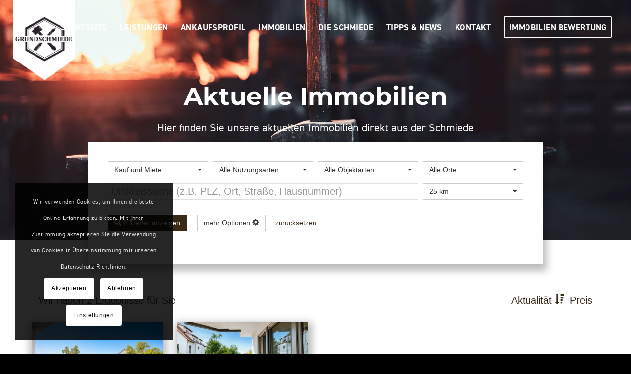

--- FILE ---
content_type: text/html; charset=UTF-8
request_url: https://www.grundschmiede.de/immobilien-ausstattung/tiefgarage/
body_size: 23360
content:
<!DOCTYPE html>
<html dir="ltr" lang="de" prefix="og: https://ogp.me/ns#" class="html_stretched responsive av-preloader-disabled  html_header_top html_logo_left html_main_nav_header html_menu_right html_custom html_header_sticky html_header_shrinking html_mobile_menu_tablet html_header_searchicon_disabled html_content_align_center html_header_unstick_top_disabled html_header_stretch html_minimal_header html_elegant-blog html_modern-blog html_av-overlay-side html_av-overlay-side-minimal html_av-submenu-noclone html_entry_id_62562 av-cookies-consent-show-message-bar av-cookies-cookie-consent-enabled av-cookies-needs-opt-in av-cookies-user-needs-accept-button avia-cookie-check-browser-settings av-default-lightbox av-no-preview html_text_menu_active av-mobile-menu-switch-default">
<head>
<meta charset="UTF-8" />
<meta name="robots" content="noindex, follow" />


<!-- mobile setting -->
<meta name="viewport" content="width=device-width, initial-scale=1">

<!-- Scripts/CSS and wp_head hook -->
<title>Tiefgarage | Grundschmiede Stuttgart</title>
	<style>img:is([sizes="auto" i], [sizes^="auto," i]) { contain-intrinsic-size: 3000px 1500px }</style>
	
		<!-- All in One SEO 4.9.3 - aioseo.com -->
	<meta name="robots" content="max-image-preview:large" />
	<link rel="canonical" href="https://www.grundschmiede.de/immobilien-ausstattung/tiefgarage/" />
	<meta name="generator" content="All in One SEO (AIOSEO) 4.9.3" />
		<script type="application/ld+json" class="aioseo-schema">
			{"@context":"https:\/\/schema.org","@graph":[{"@type":"BreadcrumbList","@id":"https:\/\/www.grundschmiede.de\/immobilien-ausstattung\/tiefgarage\/#breadcrumblist","itemListElement":[{"@type":"ListItem","@id":"https:\/\/www.grundschmiede.de#listItem","position":1,"name":"Home","item":"https:\/\/www.grundschmiede.de","nextItem":{"@type":"ListItem","@id":"https:\/\/www.grundschmiede.de\/immobilien-ausstattung\/tiefgarage\/#listItem","name":"Tiefgarage"}},{"@type":"ListItem","@id":"https:\/\/www.grundschmiede.de\/immobilien-ausstattung\/tiefgarage\/#listItem","position":2,"name":"Tiefgarage","previousItem":{"@type":"ListItem","@id":"https:\/\/www.grundschmiede.de#listItem","name":"Home"}}]},{"@type":"CollectionPage","@id":"https:\/\/www.grundschmiede.de\/immobilien-ausstattung\/tiefgarage\/#collectionpage","url":"https:\/\/www.grundschmiede.de\/immobilien-ausstattung\/tiefgarage\/","name":"Tiefgarage | Grundschmiede Stuttgart","inLanguage":"de-DE","isPartOf":{"@id":"https:\/\/www.grundschmiede.de\/#website"},"breadcrumb":{"@id":"https:\/\/www.grundschmiede.de\/immobilien-ausstattung\/tiefgarage\/#breadcrumblist"}},{"@type":"Organization","@id":"https:\/\/www.grundschmiede.de\/#organization","name":"Grundschmiede Stuttgart","description":"Immobilienmakler - Ankauf & Verkauf","url":"https:\/\/www.grundschmiede.de\/"},{"@type":"WebSite","@id":"https:\/\/www.grundschmiede.de\/#website","url":"https:\/\/www.grundschmiede.de\/","name":"Grundschmiede Stuttgart","description":"Immobilienmakler - Ankauf & Verkauf","inLanguage":"de-DE","publisher":{"@id":"https:\/\/www.grundschmiede.de\/#organization"}}]}
		</script>
		<!-- All in One SEO -->


				<script type='text/javascript'>

				function avia_cookie_check_sessionStorage()
				{
					//	FF throws error when all cookies blocked !!
					var sessionBlocked = false;
					try
					{
						var test = sessionStorage.getItem( 'aviaCookieRefused' ) != null;
					}
					catch(e)
					{
						sessionBlocked = true;
					}

					var aviaCookieRefused = ! sessionBlocked ? sessionStorage.getItem( 'aviaCookieRefused' ) : null;

					var html = document.getElementsByTagName('html')[0];

					/**
					 * Set a class to avoid calls to sessionStorage
					 */
					if( sessionBlocked || aviaCookieRefused )
					{
						if( html.className.indexOf('av-cookies-session-refused') < 0 )
						{
							html.className += ' av-cookies-session-refused';
						}
					}

					if( sessionBlocked || aviaCookieRefused || document.cookie.match(/aviaCookieConsent/) )
					{
						if( html.className.indexOf('av-cookies-user-silent-accept') >= 0 )
						{
							 html.className = html.className.replace(/\bav-cookies-user-silent-accept\b/g, '');
						}
					}
				}

				avia_cookie_check_sessionStorage();

			</script>
			<link rel='dns-prefetch' href='//maps.google.com' />
<link rel="alternate" type="application/rss+xml" title="Grundschmiede Stuttgart &raquo; Feed" href="https://www.grundschmiede.de/feed/" />
<link rel="alternate" type="application/rss+xml" title="Grundschmiede Stuttgart &raquo; Kommentar-Feed" href="https://www.grundschmiede.de/comments/feed/" />
<link rel="alternate" type="application/rss+xml" title="Grundschmiede Stuttgart &raquo; Tiefgarage Ausstattung Feed" href="https://www.grundschmiede.de/immobilien-ausstattung/tiefgarage/feed/" />
            <meta name="thumbnail" content="https://www.grundschmiede.de/UP1/wp-content/uploads/immomakler/20260115_092454_220614_propstack/4798099-uHG7X1JwYYU6wfkHWmYpVoAo-dc9f1c0a-8a6d-449c-b734-918a6bcd3198.jpg" />
        <link rel="preload" href="https://www.grundschmiede.de/UP1/wp-content/plugins/immomakler/skins/bootstrap3/vendors/bootstrap/fonts/glyphicons-halflings-regular.woff2" as="font" type="font/woff2" crossorigin>
<link rel='stylesheet' id='jellyfish_cw_css-css' href='https://www.grundschmiede.de/UP1/wp-content/plugins/jellyfish-counter-widget/jellyfish-odometer-class/css/jellyfish-counter.css?ver=6.8.3' type='text/css' media='all' />
<link rel='stylesheet' id='avia-grid-css' href='https://www.grundschmiede.de/UP1/wp-content/themes/enfold/css/grid.css?ver=5.1.1' type='text/css' media='all' />
<link rel='stylesheet' id='avia-base-css' href='https://www.grundschmiede.de/UP1/wp-content/themes/enfold/css/base.css?ver=5.1.1' type='text/css' media='all' />
<link rel='stylesheet' id='avia-layout-css' href='https://www.grundschmiede.de/UP1/wp-content/themes/enfold/css/layout.css?ver=5.1.1' type='text/css' media='all' />
<link rel='stylesheet' id='avia-module-audioplayer-css' href='https://www.grundschmiede.de/UP1/wp-content/themes/enfold/config-templatebuilder/avia-shortcodes/audio-player/audio-player.css?ver=6.8.3' type='text/css' media='all' />
<link rel='stylesheet' id='avia-module-blog-css' href='https://www.grundschmiede.de/UP1/wp-content/themes/enfold/config-templatebuilder/avia-shortcodes/blog/blog.css?ver=6.8.3' type='text/css' media='all' />
<link rel='stylesheet' id='avia-module-postslider-css' href='https://www.grundschmiede.de/UP1/wp-content/themes/enfold/config-templatebuilder/avia-shortcodes/postslider/postslider.css?ver=6.8.3' type='text/css' media='all' />
<link rel='stylesheet' id='avia-module-button-css' href='https://www.grundschmiede.de/UP1/wp-content/themes/enfold/config-templatebuilder/avia-shortcodes/buttons/buttons.css?ver=6.8.3' type='text/css' media='all' />
<link rel='stylesheet' id='avia-module-buttonrow-css' href='https://www.grundschmiede.de/UP1/wp-content/themes/enfold/config-templatebuilder/avia-shortcodes/buttonrow/buttonrow.css?ver=6.8.3' type='text/css' media='all' />
<link rel='stylesheet' id='avia-module-button-fullwidth-css' href='https://www.grundschmiede.de/UP1/wp-content/themes/enfold/config-templatebuilder/avia-shortcodes/buttons_fullwidth/buttons_fullwidth.css?ver=6.8.3' type='text/css' media='all' />
<link rel='stylesheet' id='avia-module-catalogue-css' href='https://www.grundschmiede.de/UP1/wp-content/themes/enfold/config-templatebuilder/avia-shortcodes/catalogue/catalogue.css?ver=6.8.3' type='text/css' media='all' />
<link rel='stylesheet' id='avia-module-comments-css' href='https://www.grundschmiede.de/UP1/wp-content/themes/enfold/config-templatebuilder/avia-shortcodes/comments/comments.css?ver=6.8.3' type='text/css' media='all' />
<link rel='stylesheet' id='avia-module-contact-css' href='https://www.grundschmiede.de/UP1/wp-content/themes/enfold/config-templatebuilder/avia-shortcodes/contact/contact.css?ver=6.8.3' type='text/css' media='all' />
<link rel='stylesheet' id='avia-module-slideshow-css' href='https://www.grundschmiede.de/UP1/wp-content/themes/enfold/config-templatebuilder/avia-shortcodes/slideshow/slideshow.css?ver=6.8.3' type='text/css' media='all' />
<link rel='stylesheet' id='avia-module-slideshow-contentpartner-css' href='https://www.grundschmiede.de/UP1/wp-content/themes/enfold/config-templatebuilder/avia-shortcodes/contentslider/contentslider.css?ver=6.8.3' type='text/css' media='all' />
<link rel='stylesheet' id='avia-module-countdown-css' href='https://www.grundschmiede.de/UP1/wp-content/themes/enfold/config-templatebuilder/avia-shortcodes/countdown/countdown.css?ver=6.8.3' type='text/css' media='all' />
<link rel='stylesheet' id='avia-module-gallery-css' href='https://www.grundschmiede.de/UP1/wp-content/themes/enfold/config-templatebuilder/avia-shortcodes/gallery/gallery.css?ver=6.8.3' type='text/css' media='all' />
<link rel='stylesheet' id='avia-module-gallery-hor-css' href='https://www.grundschmiede.de/UP1/wp-content/themes/enfold/config-templatebuilder/avia-shortcodes/gallery_horizontal/gallery_horizontal.css?ver=6.8.3' type='text/css' media='all' />
<link rel='stylesheet' id='avia-module-maps-css' href='https://www.grundschmiede.de/UP1/wp-content/themes/enfold/config-templatebuilder/avia-shortcodes/google_maps/google_maps.css?ver=6.8.3' type='text/css' media='all' />
<link rel='stylesheet' id='avia-module-gridrow-css' href='https://www.grundschmiede.de/UP1/wp-content/themes/enfold/config-templatebuilder/avia-shortcodes/grid_row/grid_row.css?ver=6.8.3' type='text/css' media='all' />
<link rel='stylesheet' id='avia-module-heading-css' href='https://www.grundschmiede.de/UP1/wp-content/themes/enfold/config-templatebuilder/avia-shortcodes/heading/heading.css?ver=6.8.3' type='text/css' media='all' />
<link rel='stylesheet' id='avia-module-rotator-css' href='https://www.grundschmiede.de/UP1/wp-content/themes/enfold/config-templatebuilder/avia-shortcodes/headline_rotator/headline_rotator.css?ver=6.8.3' type='text/css' media='all' />
<link rel='stylesheet' id='avia-module-hr-css' href='https://www.grundschmiede.de/UP1/wp-content/themes/enfold/config-templatebuilder/avia-shortcodes/hr/hr.css?ver=6.8.3' type='text/css' media='all' />
<link rel='stylesheet' id='avia-module-icon-css' href='https://www.grundschmiede.de/UP1/wp-content/themes/enfold/config-templatebuilder/avia-shortcodes/icon/icon.css?ver=6.8.3' type='text/css' media='all' />
<link rel='stylesheet' id='avia-module-icon-circles-css' href='https://www.grundschmiede.de/UP1/wp-content/themes/enfold/config-templatebuilder/avia-shortcodes/icon_circles/icon_circles.css?ver=6.8.3' type='text/css' media='all' />
<link rel='stylesheet' id='avia-module-iconbox-css' href='https://www.grundschmiede.de/UP1/wp-content/themes/enfold/config-templatebuilder/avia-shortcodes/iconbox/iconbox.css?ver=6.8.3' type='text/css' media='all' />
<link rel='stylesheet' id='avia-module-icongrid-css' href='https://www.grundschmiede.de/UP1/wp-content/themes/enfold/config-templatebuilder/avia-shortcodes/icongrid/icongrid.css?ver=6.8.3' type='text/css' media='all' />
<link rel='stylesheet' id='avia-module-iconlist-css' href='https://www.grundschmiede.de/UP1/wp-content/themes/enfold/config-templatebuilder/avia-shortcodes/iconlist/iconlist.css?ver=6.8.3' type='text/css' media='all' />
<link rel='stylesheet' id='avia-module-image-css' href='https://www.grundschmiede.de/UP1/wp-content/themes/enfold/config-templatebuilder/avia-shortcodes/image/image.css?ver=6.8.3' type='text/css' media='all' />
<link rel='stylesheet' id='avia-module-hotspot-css' href='https://www.grundschmiede.de/UP1/wp-content/themes/enfold/config-templatebuilder/avia-shortcodes/image_hotspots/image_hotspots.css?ver=6.8.3' type='text/css' media='all' />
<link rel='stylesheet' id='avia-module-magazine-css' href='https://www.grundschmiede.de/UP1/wp-content/themes/enfold/config-templatebuilder/avia-shortcodes/magazine/magazine.css?ver=6.8.3' type='text/css' media='all' />
<link rel='stylesheet' id='avia-module-masonry-css' href='https://www.grundschmiede.de/UP1/wp-content/themes/enfold/config-templatebuilder/avia-shortcodes/masonry_entries/masonry_entries.css?ver=6.8.3' type='text/css' media='all' />
<link rel='stylesheet' id='avia-siteloader-css' href='https://www.grundschmiede.de/UP1/wp-content/themes/enfold/css/avia-snippet-site-preloader.css?ver=6.8.3' type='text/css' media='all' />
<link rel='stylesheet' id='avia-module-menu-css' href='https://www.grundschmiede.de/UP1/wp-content/themes/enfold/config-templatebuilder/avia-shortcodes/menu/menu.css?ver=6.8.3' type='text/css' media='all' />
<link rel='stylesheet' id='avia-module-notification-css' href='https://www.grundschmiede.de/UP1/wp-content/themes/enfold/config-templatebuilder/avia-shortcodes/notification/notification.css?ver=6.8.3' type='text/css' media='all' />
<link rel='stylesheet' id='avia-module-numbers-css' href='https://www.grundschmiede.de/UP1/wp-content/themes/enfold/config-templatebuilder/avia-shortcodes/numbers/numbers.css?ver=6.8.3' type='text/css' media='all' />
<link rel='stylesheet' id='avia-module-portfolio-css' href='https://www.grundschmiede.de/UP1/wp-content/themes/enfold/config-templatebuilder/avia-shortcodes/portfolio/portfolio.css?ver=6.8.3' type='text/css' media='all' />
<link rel='stylesheet' id='avia-module-post-metadata-css' href='https://www.grundschmiede.de/UP1/wp-content/themes/enfold/config-templatebuilder/avia-shortcodes/post_metadata/post_metadata.css?ver=6.8.3' type='text/css' media='all' />
<link rel='stylesheet' id='avia-module-progress-bar-css' href='https://www.grundschmiede.de/UP1/wp-content/themes/enfold/config-templatebuilder/avia-shortcodes/progressbar/progressbar.css?ver=6.8.3' type='text/css' media='all' />
<link rel='stylesheet' id='avia-module-promobox-css' href='https://www.grundschmiede.de/UP1/wp-content/themes/enfold/config-templatebuilder/avia-shortcodes/promobox/promobox.css?ver=6.8.3' type='text/css' media='all' />
<link rel='stylesheet' id='avia-sc-search-css' href='https://www.grundschmiede.de/UP1/wp-content/themes/enfold/config-templatebuilder/avia-shortcodes/search/search.css?ver=6.8.3' type='text/css' media='all' />
<link rel='stylesheet' id='avia-module-slideshow-accordion-css' href='https://www.grundschmiede.de/UP1/wp-content/themes/enfold/config-templatebuilder/avia-shortcodes/slideshow_accordion/slideshow_accordion.css?ver=6.8.3' type='text/css' media='all' />
<link rel='stylesheet' id='avia-module-slideshow-feature-image-css' href='https://www.grundschmiede.de/UP1/wp-content/themes/enfold/config-templatebuilder/avia-shortcodes/slideshow_feature_image/slideshow_feature_image.css?ver=6.8.3' type='text/css' media='all' />
<link rel='stylesheet' id='avia-module-slideshow-fullsize-css' href='https://www.grundschmiede.de/UP1/wp-content/themes/enfold/config-templatebuilder/avia-shortcodes/slideshow_fullsize/slideshow_fullsize.css?ver=6.8.3' type='text/css' media='all' />
<link rel='stylesheet' id='avia-module-slideshow-fullscreen-css' href='https://www.grundschmiede.de/UP1/wp-content/themes/enfold/config-templatebuilder/avia-shortcodes/slideshow_fullscreen/slideshow_fullscreen.css?ver=6.8.3' type='text/css' media='all' />
<link rel='stylesheet' id='avia-module-slideshow-ls-css' href='https://www.grundschmiede.de/UP1/wp-content/themes/enfold/config-templatebuilder/avia-shortcodes/slideshow_layerslider/slideshow_layerslider.css?ver=6.8.3' type='text/css' media='all' />
<link rel='stylesheet' id='avia-module-social-css' href='https://www.grundschmiede.de/UP1/wp-content/themes/enfold/config-templatebuilder/avia-shortcodes/social_share/social_share.css?ver=6.8.3' type='text/css' media='all' />
<link rel='stylesheet' id='avia-module-tabsection-css' href='https://www.grundschmiede.de/UP1/wp-content/themes/enfold/config-templatebuilder/avia-shortcodes/tab_section/tab_section.css?ver=6.8.3' type='text/css' media='all' />
<link rel='stylesheet' id='avia-module-table-css' href='https://www.grundschmiede.de/UP1/wp-content/themes/enfold/config-templatebuilder/avia-shortcodes/table/table.css?ver=6.8.3' type='text/css' media='all' />
<link rel='stylesheet' id='avia-module-tabs-css' href='https://www.grundschmiede.de/UP1/wp-content/themes/enfold/config-templatebuilder/avia-shortcodes/tabs/tabs.css?ver=6.8.3' type='text/css' media='all' />
<link rel='stylesheet' id='avia-module-team-css' href='https://www.grundschmiede.de/UP1/wp-content/themes/enfold/config-templatebuilder/avia-shortcodes/team/team.css?ver=6.8.3' type='text/css' media='all' />
<link rel='stylesheet' id='avia-module-testimonials-css' href='https://www.grundschmiede.de/UP1/wp-content/themes/enfold/config-templatebuilder/avia-shortcodes/testimonials/testimonials.css?ver=6.8.3' type='text/css' media='all' />
<link rel='stylesheet' id='avia-module-timeline-css' href='https://www.grundschmiede.de/UP1/wp-content/themes/enfold/config-templatebuilder/avia-shortcodes/timeline/timeline.css?ver=6.8.3' type='text/css' media='all' />
<link rel='stylesheet' id='avia-module-toggles-css' href='https://www.grundschmiede.de/UP1/wp-content/themes/enfold/config-templatebuilder/avia-shortcodes/toggles/toggles.css?ver=6.8.3' type='text/css' media='all' />
<link rel='stylesheet' id='avia-module-video-css' href='https://www.grundschmiede.de/UP1/wp-content/themes/enfold/config-templatebuilder/avia-shortcodes/video/video.css?ver=6.8.3' type='text/css' media='all' />
<link rel='stylesheet' id='wp-block-library-css' href='https://www.grundschmiede.de/UP1/wp-includes/css/dist/block-library/style.min.css?ver=6.8.3' type='text/css' media='all' />
<link rel='stylesheet' id='aioseo/css/src/vue/standalone/blocks/table-of-contents/global.scss-css' href='https://www.grundschmiede.de/UP1/wp-content/plugins/all-in-one-seo-pack/dist/Lite/assets/css/table-of-contents/global.e90f6d47.css?ver=4.9.3' type='text/css' media='all' />
<style id='global-styles-inline-css' type='text/css'>
:root{--wp--preset--aspect-ratio--square: 1;--wp--preset--aspect-ratio--4-3: 4/3;--wp--preset--aspect-ratio--3-4: 3/4;--wp--preset--aspect-ratio--3-2: 3/2;--wp--preset--aspect-ratio--2-3: 2/3;--wp--preset--aspect-ratio--16-9: 16/9;--wp--preset--aspect-ratio--9-16: 9/16;--wp--preset--color--black: #000000;--wp--preset--color--cyan-bluish-gray: #abb8c3;--wp--preset--color--white: #ffffff;--wp--preset--color--pale-pink: #f78da7;--wp--preset--color--vivid-red: #cf2e2e;--wp--preset--color--luminous-vivid-orange: #ff6900;--wp--preset--color--luminous-vivid-amber: #fcb900;--wp--preset--color--light-green-cyan: #7bdcb5;--wp--preset--color--vivid-green-cyan: #00d084;--wp--preset--color--pale-cyan-blue: #8ed1fc;--wp--preset--color--vivid-cyan-blue: #0693e3;--wp--preset--color--vivid-purple: #9b51e0;--wp--preset--color--metallic-red: #b02b2c;--wp--preset--color--maximum-yellow-red: #edae44;--wp--preset--color--yellow-sun: #eeee22;--wp--preset--color--palm-leaf: #83a846;--wp--preset--color--aero: #7bb0e7;--wp--preset--color--old-lavender: #745f7e;--wp--preset--color--steel-teal: #5f8789;--wp--preset--color--raspberry-pink: #d65799;--wp--preset--color--medium-turquoise: #4ecac2;--wp--preset--gradient--vivid-cyan-blue-to-vivid-purple: linear-gradient(135deg,rgba(6,147,227,1) 0%,rgb(155,81,224) 100%);--wp--preset--gradient--light-green-cyan-to-vivid-green-cyan: linear-gradient(135deg,rgb(122,220,180) 0%,rgb(0,208,130) 100%);--wp--preset--gradient--luminous-vivid-amber-to-luminous-vivid-orange: linear-gradient(135deg,rgba(252,185,0,1) 0%,rgba(255,105,0,1) 100%);--wp--preset--gradient--luminous-vivid-orange-to-vivid-red: linear-gradient(135deg,rgba(255,105,0,1) 0%,rgb(207,46,46) 100%);--wp--preset--gradient--very-light-gray-to-cyan-bluish-gray: linear-gradient(135deg,rgb(238,238,238) 0%,rgb(169,184,195) 100%);--wp--preset--gradient--cool-to-warm-spectrum: linear-gradient(135deg,rgb(74,234,220) 0%,rgb(151,120,209) 20%,rgb(207,42,186) 40%,rgb(238,44,130) 60%,rgb(251,105,98) 80%,rgb(254,248,76) 100%);--wp--preset--gradient--blush-light-purple: linear-gradient(135deg,rgb(255,206,236) 0%,rgb(152,150,240) 100%);--wp--preset--gradient--blush-bordeaux: linear-gradient(135deg,rgb(254,205,165) 0%,rgb(254,45,45) 50%,rgb(107,0,62) 100%);--wp--preset--gradient--luminous-dusk: linear-gradient(135deg,rgb(255,203,112) 0%,rgb(199,81,192) 50%,rgb(65,88,208) 100%);--wp--preset--gradient--pale-ocean: linear-gradient(135deg,rgb(255,245,203) 0%,rgb(182,227,212) 50%,rgb(51,167,181) 100%);--wp--preset--gradient--electric-grass: linear-gradient(135deg,rgb(202,248,128) 0%,rgb(113,206,126) 100%);--wp--preset--gradient--midnight: linear-gradient(135deg,rgb(2,3,129) 0%,rgb(40,116,252) 100%);--wp--preset--font-size--small: 1rem;--wp--preset--font-size--medium: 1.125rem;--wp--preset--font-size--large: 1.75rem;--wp--preset--font-size--x-large: clamp(1.75rem, 3vw, 2.25rem);--wp--preset--spacing--20: 0.44rem;--wp--preset--spacing--30: 0.67rem;--wp--preset--spacing--40: 1rem;--wp--preset--spacing--50: 1.5rem;--wp--preset--spacing--60: 2.25rem;--wp--preset--spacing--70: 3.38rem;--wp--preset--spacing--80: 5.06rem;--wp--preset--shadow--natural: 6px 6px 9px rgba(0, 0, 0, 0.2);--wp--preset--shadow--deep: 12px 12px 50px rgba(0, 0, 0, 0.4);--wp--preset--shadow--sharp: 6px 6px 0px rgba(0, 0, 0, 0.2);--wp--preset--shadow--outlined: 6px 6px 0px -3px rgba(255, 255, 255, 1), 6px 6px rgba(0, 0, 0, 1);--wp--preset--shadow--crisp: 6px 6px 0px rgba(0, 0, 0, 1);}:root { --wp--style--global--content-size: 800px;--wp--style--global--wide-size: 1130px; }:where(body) { margin: 0; }.wp-site-blocks > .alignleft { float: left; margin-right: 2em; }.wp-site-blocks > .alignright { float: right; margin-left: 2em; }.wp-site-blocks > .aligncenter { justify-content: center; margin-left: auto; margin-right: auto; }:where(.is-layout-flex){gap: 0.5em;}:where(.is-layout-grid){gap: 0.5em;}.is-layout-flow > .alignleft{float: left;margin-inline-start: 0;margin-inline-end: 2em;}.is-layout-flow > .alignright{float: right;margin-inline-start: 2em;margin-inline-end: 0;}.is-layout-flow > .aligncenter{margin-left: auto !important;margin-right: auto !important;}.is-layout-constrained > .alignleft{float: left;margin-inline-start: 0;margin-inline-end: 2em;}.is-layout-constrained > .alignright{float: right;margin-inline-start: 2em;margin-inline-end: 0;}.is-layout-constrained > .aligncenter{margin-left: auto !important;margin-right: auto !important;}.is-layout-constrained > :where(:not(.alignleft):not(.alignright):not(.alignfull)){max-width: var(--wp--style--global--content-size);margin-left: auto !important;margin-right: auto !important;}.is-layout-constrained > .alignwide{max-width: var(--wp--style--global--wide-size);}body .is-layout-flex{display: flex;}.is-layout-flex{flex-wrap: wrap;align-items: center;}.is-layout-flex > :is(*, div){margin: 0;}body .is-layout-grid{display: grid;}.is-layout-grid > :is(*, div){margin: 0;}body{padding-top: 0px;padding-right: 0px;padding-bottom: 0px;padding-left: 0px;}a:where(:not(.wp-element-button)){text-decoration: underline;}:root :where(.wp-element-button, .wp-block-button__link){background-color: #32373c;border-width: 0;color: #fff;font-family: inherit;font-size: inherit;line-height: inherit;padding: calc(0.667em + 2px) calc(1.333em + 2px);text-decoration: none;}.has-black-color{color: var(--wp--preset--color--black) !important;}.has-cyan-bluish-gray-color{color: var(--wp--preset--color--cyan-bluish-gray) !important;}.has-white-color{color: var(--wp--preset--color--white) !important;}.has-pale-pink-color{color: var(--wp--preset--color--pale-pink) !important;}.has-vivid-red-color{color: var(--wp--preset--color--vivid-red) !important;}.has-luminous-vivid-orange-color{color: var(--wp--preset--color--luminous-vivid-orange) !important;}.has-luminous-vivid-amber-color{color: var(--wp--preset--color--luminous-vivid-amber) !important;}.has-light-green-cyan-color{color: var(--wp--preset--color--light-green-cyan) !important;}.has-vivid-green-cyan-color{color: var(--wp--preset--color--vivid-green-cyan) !important;}.has-pale-cyan-blue-color{color: var(--wp--preset--color--pale-cyan-blue) !important;}.has-vivid-cyan-blue-color{color: var(--wp--preset--color--vivid-cyan-blue) !important;}.has-vivid-purple-color{color: var(--wp--preset--color--vivid-purple) !important;}.has-metallic-red-color{color: var(--wp--preset--color--metallic-red) !important;}.has-maximum-yellow-red-color{color: var(--wp--preset--color--maximum-yellow-red) !important;}.has-yellow-sun-color{color: var(--wp--preset--color--yellow-sun) !important;}.has-palm-leaf-color{color: var(--wp--preset--color--palm-leaf) !important;}.has-aero-color{color: var(--wp--preset--color--aero) !important;}.has-old-lavender-color{color: var(--wp--preset--color--old-lavender) !important;}.has-steel-teal-color{color: var(--wp--preset--color--steel-teal) !important;}.has-raspberry-pink-color{color: var(--wp--preset--color--raspberry-pink) !important;}.has-medium-turquoise-color{color: var(--wp--preset--color--medium-turquoise) !important;}.has-black-background-color{background-color: var(--wp--preset--color--black) !important;}.has-cyan-bluish-gray-background-color{background-color: var(--wp--preset--color--cyan-bluish-gray) !important;}.has-white-background-color{background-color: var(--wp--preset--color--white) !important;}.has-pale-pink-background-color{background-color: var(--wp--preset--color--pale-pink) !important;}.has-vivid-red-background-color{background-color: var(--wp--preset--color--vivid-red) !important;}.has-luminous-vivid-orange-background-color{background-color: var(--wp--preset--color--luminous-vivid-orange) !important;}.has-luminous-vivid-amber-background-color{background-color: var(--wp--preset--color--luminous-vivid-amber) !important;}.has-light-green-cyan-background-color{background-color: var(--wp--preset--color--light-green-cyan) !important;}.has-vivid-green-cyan-background-color{background-color: var(--wp--preset--color--vivid-green-cyan) !important;}.has-pale-cyan-blue-background-color{background-color: var(--wp--preset--color--pale-cyan-blue) !important;}.has-vivid-cyan-blue-background-color{background-color: var(--wp--preset--color--vivid-cyan-blue) !important;}.has-vivid-purple-background-color{background-color: var(--wp--preset--color--vivid-purple) !important;}.has-metallic-red-background-color{background-color: var(--wp--preset--color--metallic-red) !important;}.has-maximum-yellow-red-background-color{background-color: var(--wp--preset--color--maximum-yellow-red) !important;}.has-yellow-sun-background-color{background-color: var(--wp--preset--color--yellow-sun) !important;}.has-palm-leaf-background-color{background-color: var(--wp--preset--color--palm-leaf) !important;}.has-aero-background-color{background-color: var(--wp--preset--color--aero) !important;}.has-old-lavender-background-color{background-color: var(--wp--preset--color--old-lavender) !important;}.has-steel-teal-background-color{background-color: var(--wp--preset--color--steel-teal) !important;}.has-raspberry-pink-background-color{background-color: var(--wp--preset--color--raspberry-pink) !important;}.has-medium-turquoise-background-color{background-color: var(--wp--preset--color--medium-turquoise) !important;}.has-black-border-color{border-color: var(--wp--preset--color--black) !important;}.has-cyan-bluish-gray-border-color{border-color: var(--wp--preset--color--cyan-bluish-gray) !important;}.has-white-border-color{border-color: var(--wp--preset--color--white) !important;}.has-pale-pink-border-color{border-color: var(--wp--preset--color--pale-pink) !important;}.has-vivid-red-border-color{border-color: var(--wp--preset--color--vivid-red) !important;}.has-luminous-vivid-orange-border-color{border-color: var(--wp--preset--color--luminous-vivid-orange) !important;}.has-luminous-vivid-amber-border-color{border-color: var(--wp--preset--color--luminous-vivid-amber) !important;}.has-light-green-cyan-border-color{border-color: var(--wp--preset--color--light-green-cyan) !important;}.has-vivid-green-cyan-border-color{border-color: var(--wp--preset--color--vivid-green-cyan) !important;}.has-pale-cyan-blue-border-color{border-color: var(--wp--preset--color--pale-cyan-blue) !important;}.has-vivid-cyan-blue-border-color{border-color: var(--wp--preset--color--vivid-cyan-blue) !important;}.has-vivid-purple-border-color{border-color: var(--wp--preset--color--vivid-purple) !important;}.has-metallic-red-border-color{border-color: var(--wp--preset--color--metallic-red) !important;}.has-maximum-yellow-red-border-color{border-color: var(--wp--preset--color--maximum-yellow-red) !important;}.has-yellow-sun-border-color{border-color: var(--wp--preset--color--yellow-sun) !important;}.has-palm-leaf-border-color{border-color: var(--wp--preset--color--palm-leaf) !important;}.has-aero-border-color{border-color: var(--wp--preset--color--aero) !important;}.has-old-lavender-border-color{border-color: var(--wp--preset--color--old-lavender) !important;}.has-steel-teal-border-color{border-color: var(--wp--preset--color--steel-teal) !important;}.has-raspberry-pink-border-color{border-color: var(--wp--preset--color--raspberry-pink) !important;}.has-medium-turquoise-border-color{border-color: var(--wp--preset--color--medium-turquoise) !important;}.has-vivid-cyan-blue-to-vivid-purple-gradient-background{background: var(--wp--preset--gradient--vivid-cyan-blue-to-vivid-purple) !important;}.has-light-green-cyan-to-vivid-green-cyan-gradient-background{background: var(--wp--preset--gradient--light-green-cyan-to-vivid-green-cyan) !important;}.has-luminous-vivid-amber-to-luminous-vivid-orange-gradient-background{background: var(--wp--preset--gradient--luminous-vivid-amber-to-luminous-vivid-orange) !important;}.has-luminous-vivid-orange-to-vivid-red-gradient-background{background: var(--wp--preset--gradient--luminous-vivid-orange-to-vivid-red) !important;}.has-very-light-gray-to-cyan-bluish-gray-gradient-background{background: var(--wp--preset--gradient--very-light-gray-to-cyan-bluish-gray) !important;}.has-cool-to-warm-spectrum-gradient-background{background: var(--wp--preset--gradient--cool-to-warm-spectrum) !important;}.has-blush-light-purple-gradient-background{background: var(--wp--preset--gradient--blush-light-purple) !important;}.has-blush-bordeaux-gradient-background{background: var(--wp--preset--gradient--blush-bordeaux) !important;}.has-luminous-dusk-gradient-background{background: var(--wp--preset--gradient--luminous-dusk) !important;}.has-pale-ocean-gradient-background{background: var(--wp--preset--gradient--pale-ocean) !important;}.has-electric-grass-gradient-background{background: var(--wp--preset--gradient--electric-grass) !important;}.has-midnight-gradient-background{background: var(--wp--preset--gradient--midnight) !important;}.has-small-font-size{font-size: var(--wp--preset--font-size--small) !important;}.has-medium-font-size{font-size: var(--wp--preset--font-size--medium) !important;}.has-large-font-size{font-size: var(--wp--preset--font-size--large) !important;}.has-x-large-font-size{font-size: var(--wp--preset--font-size--x-large) !important;}
:where(.wp-block-post-template.is-layout-flex){gap: 1.25em;}:where(.wp-block-post-template.is-layout-grid){gap: 1.25em;}
:where(.wp-block-columns.is-layout-flex){gap: 2em;}:where(.wp-block-columns.is-layout-grid){gap: 2em;}
:root :where(.wp-block-pullquote){font-size: 1.5em;line-height: 1.6;}
</style>
<link rel='stylesheet' id='contact-form-7-css' href='https://www.grundschmiede.de/UP1/wp-content/plugins/contact-form-7/includes/css/styles.css?ver=6.1.4' type='text/css' media='all' />
<link rel='stylesheet' id='immomakler-bootstrap3-css' href='https://www.grundschmiede.de/UP1/wp-content/plugins/immomakler/skins/bootstrap3/vendors/bootstrap/css/immomakler-bootstrap.min.css?ver=5.27.1' type='text/css' media='all' />
<link rel='stylesheet' id='immomakler-bootstrap-select-css' href='https://www.grundschmiede.de/UP1/wp-content/plugins/immomakler/skins/bootstrap3/vendors/bootstrap-select/dist/css/bootstrap-select.min.css?ver=5.27.1' type='text/css' media='all' />
<link rel='stylesheet' id='immomakler-nouislider-css' href='https://www.grundschmiede.de/UP1/wp-content/plugins/immomakler/skins/bootstrap3/vendors/nouislider/jquery.nouislider.css?ver=5.27.1' type='text/css' media='all' />
<link rel='stylesheet' id='avia-scs-css' href='https://www.grundschmiede.de/UP1/wp-content/themes/enfold/css/shortcodes.css?ver=5.1.1' type='text/css' media='all' />
<link rel='stylesheet' id='avia-popup-css-css' href='https://www.grundschmiede.de/UP1/wp-content/themes/enfold/js/aviapopup/magnific-popup.css?ver=5.1.1' type='text/css' media='screen' />
<link rel='stylesheet' id='avia-lightbox-css' href='https://www.grundschmiede.de/UP1/wp-content/themes/enfold/css/avia-snippet-lightbox.css?ver=5.1.1' type='text/css' media='screen' />
<link rel='stylesheet' id='avia-widget-css-css' href='https://www.grundschmiede.de/UP1/wp-content/themes/enfold/css/avia-snippet-widget.css?ver=5.1.1' type='text/css' media='screen' />
<link rel='stylesheet' id='avia-dynamic-css' href='https://www.grundschmiede.de/UP1/wp-content/uploads/dynamic_avia/enfold_child.css?ver=693fd2f7d572e' type='text/css' media='all' />
<link rel='stylesheet' id='avia-custom-css' href='https://www.grundschmiede.de/UP1/wp-content/themes/enfold/css/custom.css?ver=5.1.1' type='text/css' media='all' />
<link rel='stylesheet' id='avia-style-css' href='https://www.grundschmiede.de/UP1/wp-content/themes/enfold-child/style.css?ver=5.1.1' type='text/css' media='all' />
<link rel='stylesheet' id='avia-cookie-css-css' href='https://www.grundschmiede.de/UP1/wp-content/themes/enfold/css/avia-snippet-cookieconsent.css?ver=5.1.1' type='text/css' media='screen' />
<link rel='stylesheet' id='galleria-theme-css' href='https://www.grundschmiede.de/UP1/wp-content/plugins/immomakler/skins/bootstrap3/vendors/galleria-1-6-1/themes/classic/galleria.classic.min.css?ver=5.27.1' type='text/css' media='all' />
<link rel='stylesheet' id='immomakler-plus-css' href='https://www.grundschmiede.de/UP1/wp-content/plugins/immomakler/skins/bootstrap3/css/immomakler-plus.css?ver=5.27.1.1643896201' type='text/css' media='all' />
<link rel='stylesheet' id='immomakler-parent-css' href='https://www.grundschmiede.de/UP1/wp-content/plugins/immomakler/skins/bootstrap3/css/immomakler.css?ver=5.27.1.1643896201' type='text/css' media='all' />
<style id='immomakler-parent-inline-css' type='text/css'>
.immomakler-archive .immomakler-boxed .property-container {border-color: #cccccc;}.immomakler-archive .immomakler-boxed .property-container {background-color: #ffffff;}@media (min-width: 768px) {.immomakler-archive .immomakler-boxed .property-container .thumbnail>img {aspect-ratio: 1.5;}}.immomakler-page .property-gallery-static img{aspect-ratio: 1.3422818791946;}
</style>
<link rel='stylesheet' id='immomakler-css' href='https://www.grundschmiede.de/UP1/wp-content/plugins/immomakler-child-skin/css/immomakler.css?ver=5.27.1.1620822306' type='text/css' media='all' />
<link rel='stylesheet' id='dashicons-css' href='https://www.grundschmiede.de/UP1/wp-includes/css/dashicons.min.css?ver=6.8.3' type='text/css' media='all' />
<link rel='stylesheet' id='css-floatton-css' href='https://www.grundschmiede.de/UP1/wp-content/plugins/floatton/assets/css/floatton.css' type='text/css' media='all' />
<script type="text/javascript" src="https://www.grundschmiede.de/UP1/wp-includes/js/jquery/jquery.min.js?ver=3.7.1" id="jquery-core-js"></script>
<script type="text/javascript" src="https://www.grundschmiede.de/UP1/wp-includes/js/jquery/jquery-migrate.min.js?ver=3.4.1" id="jquery-migrate-js"></script>
<script type="text/javascript" src="https://www.grundschmiede.de/UP1/wp-content/plugins/simple-contact-form-7-wizard-multisteps-form/assets/js/wizard-js.js?ver=1.0" id="scf7wmf-wizard-form-js-js"></script>
<script type="text/javascript" src="https://www.grundschmiede.de/UP1/wp-content/plugins/immomakler/skins/bootstrap3/vendors/bootstrap/js/bootstrap.min.js?ver=5.27.1" id="immomakler-bootstrap3-js"></script>
<script type="text/javascript" src="https://www.grundschmiede.de/UP1/wp-content/plugins/immomakler/skins/bootstrap3/vendors/bootstrap-select/dist/js/bootstrap-select.min.js?ver=5.27.1" id="immomakler-bootstrap-select-js"></script>
<script type="text/javascript" src="https://www.grundschmiede.de/UP1/wp-content/plugins/immomakler/skins/bootstrap3/vendors/nouislider/jquery.nouislider.min.js?ver=5.27.1" id="immomakler-nouislider-js"></script>
<script type="text/javascript" src="https://maps.google.com/maps/api/js?language=de&amp;region=DE&amp;libraries=places&amp;key=AIzaSyDqrSKbyYSE2kS3Fdyh_eC29VS_sf4XIYk&amp;ver=5.27.1" id="googlemaps-js"></script>
<script type="text/javascript" src="https://www.grundschmiede.de/UP1/wp-content/plugins/immomakler/skins/bootstrap3/js/immomakler-search-ajaxify.min.js?ver=5.27.1" id="immomakler-search-ajaxify-js"></script>
<script type="text/javascript" src="https://www.grundschmiede.de/UP1/wp-content/plugins/immomakler/skins/bootstrap3/js/immomakler-searchagents-confirmation.min.js?ver=5.27.1" id="immomakler-searchagents-confirmation-js"></script>
<script type="text/javascript" src="https://www.grundschmiede.de/UP1/wp-content/plugins/immomakler/skins/bootstrap3/vendors/galleria-1-6-1/galleria.min.js?ver=5.27.1" id="galleria-js"></script>
<script type="text/javascript" src="https://www.grundschmiede.de/UP1/wp-content/plugins/immomakler/skins/bootstrap3/vendors/galleria-1-6-1/themes/classic/galleria.classic.min.js?ver=5.27.1" id="galleria-theme-js"></script>
<link rel="https://api.w.org/" href="https://www.grundschmiede.de/wp-json/" /><link rel="EditURI" type="application/rsd+xml" title="RSD" href="https://www.grundschmiede.de/UP1/xmlrpc.php?rsd" />
<meta name="generator" content="WordPress 6.8.3" />
<meta name="generator" content="WP-ImmoMakler® Immobilien-Plugin für WordPress (WP-ImmoMakler 5 PLUS (50), Version 5.27.1) (unregistriert) https://www.wp-immomakler.de/" />
<meta name="format-detection" content="telephone=no"><link rel="profile" href="http://gmpg.org/xfn/11" />
<link rel="alternate" type="application/rss+xml" title="Grundschmiede Stuttgart RSS2 Feed" href="https://www.grundschmiede.de/feed/" />
<link rel="pingback" href="https://www.grundschmiede.de/UP1/xmlrpc.php" />

<style type='text/css' media='screen'>
 #top #header_main > .container, #top #header_main > .container .main_menu  .av-main-nav > li > a, #top #header_main #menu-item-shop .cart_dropdown_link{ height:110px; line-height: 110px; }
 .html_top_nav_header .av-logo-container{ height:110px;  }
 .html_header_top.html_header_sticky #top #wrap_all #main{ padding-top:108px; } 
</style>
<!--[if lt IE 9]><script src="https://www.grundschmiede.de/UP1/wp-content/themes/enfold/js/html5shiv.js"></script><![endif]-->


<!-- To speed up the rendering and to display the site as fast as possible to the user we include some styles and scripts for above the fold content inline -->
<script type="text/javascript">'use strict';var avia_is_mobile=!1;if(/Android|webOS|iPhone|iPad|iPod|BlackBerry|IEMobile|Opera Mini/i.test(navigator.userAgent)&&'ontouchstart' in document.documentElement){avia_is_mobile=!0;document.documentElement.className+=' avia_mobile '}
else{document.documentElement.className+=' avia_desktop '};document.documentElement.className+=' js_active ';(function(){var e=['-webkit-','-moz-','-ms-',''],n='',o=!1,a=!1;for(var t in e){if(e[t]+'transform' in document.documentElement.style){o=!0;n=e[t]+'transform'};if(e[t]+'perspective' in document.documentElement.style){a=!0}};if(o){document.documentElement.className+=' avia_transform '};if(a){document.documentElement.className+=' avia_transform3d '};if(typeof document.getElementsByClassName=='function'&&typeof document.documentElement.getBoundingClientRect=='function'&&avia_is_mobile==!1){if(n&&window.innerHeight>0){setTimeout(function(){var e=0,o={},a=0,t=document.getElementsByClassName('av-parallax'),i=window.pageYOffset||document.documentElement.scrollTop;for(e=0;e<t.length;e++){t[e].style.top='0px';o=t[e].getBoundingClientRect();a=Math.ceil((window.innerHeight+i-o.top)*0.3);t[e].style[n]='translate(0px, '+a+'px)';t[e].style.top='auto';t[e].className+=' enabled-parallax '}},50)}}})();</script><link rel="icon" href="https://www.grundschmiede.de/UP1/wp-content/uploads/cropped-Logo-32x32.png" sizes="32x32" />
<link rel="icon" href="https://www.grundschmiede.de/UP1/wp-content/uploads/cropped-Logo-192x192.png" sizes="192x192" />
<link rel="apple-touch-icon" href="https://www.grundschmiede.de/UP1/wp-content/uploads/cropped-Logo-180x180.png" />
<meta name="msapplication-TileImage" content="https://www.grundschmiede.de/UP1/wp-content/uploads/cropped-Logo-270x270.png" />
<style type='text/css'>
@font-face {font-family: 'entypo-fontello'; font-weight: normal; font-style: normal; font-display: auto;
src: url('https://www.grundschmiede.de/UP1/wp-content/themes/enfold/config-templatebuilder/avia-template-builder/assets/fonts/entypo-fontello.woff2') format('woff2'),
url('https://www.grundschmiede.de/UP1/wp-content/themes/enfold/config-templatebuilder/avia-template-builder/assets/fonts/entypo-fontello.woff') format('woff'),
url('https://www.grundschmiede.de/UP1/wp-content/themes/enfold/config-templatebuilder/avia-template-builder/assets/fonts/entypo-fontello.ttf') format('truetype'),
url('https://www.grundschmiede.de/UP1/wp-content/themes/enfold/config-templatebuilder/avia-template-builder/assets/fonts/entypo-fontello.svg#entypo-fontello') format('svg'),
url('https://www.grundschmiede.de/UP1/wp-content/themes/enfold/config-templatebuilder/avia-template-builder/assets/fonts/entypo-fontello.eot'),
url('https://www.grundschmiede.de/UP1/wp-content/themes/enfold/config-templatebuilder/avia-template-builder/assets/fonts/entypo-fontello.eot?#iefix') format('embedded-opentype');
} #top .avia-font-entypo-fontello, body .avia-font-entypo-fontello, html body [data-av_iconfont='entypo-fontello']:before{ font-family: 'entypo-fontello'; }

@font-face {font-family: 'fontello'; font-weight: normal; font-style: normal; font-display: auto;
src: url('https://www.grundschmiede.de/UP1/wp-content/uploads/avia_fonts/fontello/fontello.woff2') format('woff2'),
url('https://www.grundschmiede.de/UP1/wp-content/uploads/avia_fonts/fontello/fontello.woff') format('woff'),
url('https://www.grundschmiede.de/UP1/wp-content/uploads/avia_fonts/fontello/fontello.ttf') format('truetype'),
url('https://www.grundschmiede.de/UP1/wp-content/uploads/avia_fonts/fontello/fontello.svg#fontello') format('svg'),
url('https://www.grundschmiede.de/UP1/wp-content/uploads/avia_fonts/fontello/fontello.eot'),
url('https://www.grundschmiede.de/UP1/wp-content/uploads/avia_fonts/fontello/fontello.eot?#iefix') format('embedded-opentype');
} #top .avia-font-fontello, body .avia-font-fontello, html body [data-av_iconfont='fontello']:before{ font-family: 'fontello'; }
</style>

<!--
Debugging Info for Theme support: 

Theme: Enfold
Version: 5.1.1
Installed: enfold
AviaFramework Version: 5.0
AviaBuilder Version: 4.8
aviaElementManager Version: 1.0.1
- - - - - - - - - - -
ChildTheme: Enfold Child
ChildTheme Version: 1.0
ChildTheme Installed: enfold

ML:512-PU:30-PLA:17
WP:6.8.3
Compress: CSS:disabled - JS:all theme files
Updates: enabled - token has changed and not verified
PLAu:16
--><link rel="stylesheet" href="https://use.typekit.net/fde7vuc.css">
<!-- Global site tag (gtag.js) - Google Ads: 342976890 -->
<script async src="https://www.googletagmanager.com/gtag/js?id=AW-342976890"></script>
<script>
  window.dataLayer = window.dataLayer || [];
  function gtag(){dataLayer.push(arguments);}
  gtag('js', new Date());

  gtag('config', 'AW-342976890');
</script>

</head>

<body id="top" class="archive tax-immomakler_object_feature term-tiefgarage term-111 wp-theme-enfold wp-child-theme-enfold-child stretched rtl_columns av-curtain-numeric static-custom static  immomakler-page avia-responsive-images-support" itemscope="itemscope" itemtype="https://schema.org/WebPage" >

	
	<div id='wrap_all'>

	
<header id='header' class='all_colors header_color dark_bg_color  av_header_top av_logo_left av_main_nav_header av_menu_right av_custom av_header_sticky av_header_shrinking av_header_stretch av_mobile_menu_tablet av_header_searchicon_disabled av_header_unstick_top_disabled av_minimal_header av_bottom_nav_disabled  av_header_border_disabled'  role="banner" itemscope="itemscope" itemtype="https://schema.org/WPHeader" >

		<div  id='header_main' class='container_wrap container_wrap_logo'>

        <div class='container av-logo-container'><div class='inner-container'><span class='logo avia-standard-logo'><a href='https://www.grundschmiede.de/' class=''><img src="https://www.grundschmiede.de/UP1/wp-content/uploads/logo-1.png" srcset="https://www.grundschmiede.de/UP1/wp-content/uploads/logo-1.png 276w, https://www.grundschmiede.de/UP1/wp-content/uploads/logo-1-211x300.png 211w" sizes="(max-width: 276px) 100vw, 276px" height="100" width="300" alt='Grundschmiede Stuttgart' title='logo' /></a></span><nav class='main_menu' data-selectname='Wähle eine Seite'  role="navigation" itemscope="itemscope" itemtype="https://schema.org/SiteNavigationElement" ><div class="avia-menu av-main-nav-wrap"><ul role="menu" class="menu av-main-nav" id="avia-menu"><li role="menuitem" id="menu-item-7702" class="menu-item menu-item-type-custom menu-item-object-custom menu-item-top-level menu-item-top-level-1"><a href="/" itemprop="url" tabindex="0"><span class="avia-bullet"></span><span class="avia-menu-text">Startseite</span><span class="avia-menu-fx"><span class="avia-arrow-wrap"><span class="avia-arrow"></span></span></span></a></li>
<li role="menuitem" id="menu-item-8539" class="menu-item menu-item-type-custom menu-item-object-custom menu-item-has-children menu-item-top-level menu-item-top-level-2"><a href="https://www.grundschmiede.de/leistungen/" itemprop="url" tabindex="0"><span class="avia-bullet"></span><span class="avia-menu-text">Leistungen</span><span class="avia-menu-fx"><span class="avia-arrow-wrap"><span class="avia-arrow"></span></span></span></a>


<ul class="sub-menu">
	<li role="menuitem" id="menu-item-3539" class="menu-item menu-item-type-post_type menu-item-object-page"><a href="https://www.grundschmiede.de/immobilien-ankauf/" itemprop="url" tabindex="0"><span class="avia-bullet"></span><span class="avia-menu-text">Immobilien Ankauf</span></a></li>
	<li role="menuitem" id="menu-item-4123" class="menu-item menu-item-type-post_type menu-item-object-page"><a href="https://www.grundschmiede.de/immobilien-verkauf/" itemprop="url" tabindex="0"><span class="avia-bullet"></span><span class="avia-menu-text">Immobilien Verkauf</span></a></li>
	<li role="menuitem" id="menu-item-4122" class="menu-item menu-item-type-post_type menu-item-object-page"><a href="https://www.grundschmiede.de/vermietung/" itemprop="url" tabindex="0"><span class="avia-bullet"></span><span class="avia-menu-text">Vermietung</span></a></li>
	<li role="menuitem" id="menu-item-4121" class="menu-item menu-item-type-post_type menu-item-object-page"><a href="https://www.grundschmiede.de/gebaeudebetreuung/" itemprop="url" tabindex="0"><span class="avia-bullet"></span><span class="avia-menu-text">Gebäudebetreuung</span></a></li>
	<li role="menuitem" id="menu-item-4119" class="menu-item menu-item-type-post_type menu-item-object-page"><a href="https://www.grundschmiede.de/immobilien-durch-erbschaft/" itemprop="url" tabindex="0"><span class="avia-bullet"></span><span class="avia-menu-text">Immobilienerbschaft</span></a></li>
</ul>
</li>
<li role="menuitem" id="menu-item-4203" class="menu-item menu-item-type-post_type menu-item-object-page menu-item-has-children menu-item-top-level menu-item-top-level-3"><a href="https://www.grundschmiede.de/ankaufsprofil/" itemprop="url" tabindex="0"><span class="avia-bullet"></span><span class="avia-menu-text">Ankaufsprofil</span><span class="avia-menu-fx"><span class="avia-arrow-wrap"><span class="avia-arrow"></span></span></span></a>


<ul class="sub-menu">
	<li role="menuitem" id="menu-item-4679" class="menu-item menu-item-type-post_type menu-item-object-page"><a href="https://www.grundschmiede.de/ankaufsprofil-wohnimmobilien/" itemprop="url" tabindex="0"><span class="avia-bullet"></span><span class="avia-menu-text">Ankaufsprofil Wohnimmobilien</span></a></li>
	<li role="menuitem" id="menu-item-4598" class="menu-item menu-item-type-post_type menu-item-object-page"><a href="https://www.grundschmiede.de/ankaufsprofil-gewerbeimmobilien/" itemprop="url" tabindex="0"><span class="avia-bullet"></span><span class="avia-menu-text">Ankaufsprofil Gewerbeimmobilien</span></a></li>
</ul>
</li>
<li role="menuitem" id="menu-item-7694" class="menu-item menu-item-type-custom menu-item-object-custom menu-item-has-children menu-item-top-level menu-item-top-level-4"><a href="/immobilien" itemprop="url" tabindex="0"><span class="avia-bullet"></span><span class="avia-menu-text">Immobilien</span><span class="avia-menu-fx"><span class="avia-arrow-wrap"><span class="avia-arrow"></span></span></span></a>


<ul class="sub-menu">
	<li role="menuitem" id="menu-item-7695" class="menu-item menu-item-type-custom menu-item-object-custom"><a href="/immobilien" itemprop="url" tabindex="0"><span class="avia-bullet"></span><span class="avia-menu-text">Aktuelle Immobilien</span></a></li>
	<li role="menuitem" id="menu-item-7696" class="menu-item menu-item-type-custom menu-item-object-custom"><a href="/referenzen" itemprop="url" tabindex="0"><span class="avia-bullet"></span><span class="avia-menu-text">Referenzobjekte</span></a></li>
</ul>
</li>
<li role="menuitem" id="menu-item-7699" class="menu-item menu-item-type-custom menu-item-object-custom menu-item-top-level menu-item-top-level-5"><a href="/die-schmiede" itemprop="url" tabindex="0"><span class="avia-bullet"></span><span class="avia-menu-text">Die Schmiede</span><span class="avia-menu-fx"><span class="avia-arrow-wrap"><span class="avia-arrow"></span></span></span></a></li>
<li role="menuitem" id="menu-item-4650" class="menu-item menu-item-type-post_type menu-item-object-page menu-item-top-level menu-item-top-level-6"><a href="https://www.grundschmiede.de/blog/" itemprop="url" tabindex="0"><span class="avia-bullet"></span><span class="avia-menu-text">Tipps &#038; News</span><span class="avia-menu-fx"><span class="avia-arrow-wrap"><span class="avia-arrow"></span></span></span></a></li>
<li role="menuitem" id="menu-item-3515" class="menu-item menu-item-type-post_type menu-item-object-page menu-item-top-level menu-item-top-level-7"><a href="https://www.grundschmiede.de/kontakt/" itemprop="url" tabindex="0"><span class="avia-bullet"></span><span class="avia-menu-text">Kontakt</span><span class="avia-menu-fx"><span class="avia-arrow-wrap"><span class="avia-arrow"></span></span></span></a></li>
<li role="menuitem" id="menu-item-5139" class="menu-item menu-item-type-post_type menu-item-object-page av-menu-button av-menu-button-bordered menu-item-top-level menu-item-top-level-8"><a href="https://www.grundschmiede.de/immobilien-bewertung/" itemprop="url" tabindex="0"><span class="avia-bullet"></span><span class="avia-menu-text">Immobilien Bewertung</span><span class="avia-menu-fx"><span class="avia-arrow-wrap"><span class="avia-arrow"></span></span></span></a></li>
<li class="av-burger-menu-main menu-item-avia-special ">
	        			<a href="#" aria-label="Menü" aria-hidden="false">
							<span class="av-hamburger av-hamburger--spin av-js-hamburger">
								<span class="av-hamburger-box">
						          <span class="av-hamburger-inner"></span>
						          <strong>Menü</strong>
								</span>
							</span>
							<span class="avia_hidden_link_text">Menü</span>
						</a>
	        		   </li></ul></div></nav></div> </div> 
		<!-- end container_wrap-->
		</div>
		<div class='header_bg'></div>

<!-- end header -->
</header>

	<div id='main' class='all_colors' data-scroll-offset='108'>

	<!--
Hier den zwischen dem Header des individuellen Theme-Seitentemplates
und WP-ImmoMakler fehlenden HTML-Code einfügen.

Unterscheidung von Listenansicht und Detailansicht:
if( is_immomakler_single() ) { ... } else { ... }
-->


<!-- BEGIN: WP-ImmoMakler® Immobilien-Importer Plugin 5.27.1 https://www.wp-immomakler.de -->

<style type="text/css">
.header_color .header_bg, .header_color .main_menu ul ul, .header_color .main_menu .menu ul li a, .header_color .pointer_arrow_wrap .pointer_arrow, .header_color .avia_mega_div, .header_color .av-subnav-menu > li ul, .header_color .av-subnav-menu a {
    background-color: transparent;
    color: #fff !important;
}

.header_color .sub_menu > ul > li > a, .header_color .sub_menu > div > ul > li > a, .header_color .main_menu ul:first-child > li > a, #top .header_color .main_menu .menu ul .current_page_item > a, #top .header_color .main_menu .menu ul .current-menu-item > a, #top .header_color .sub_menu li ul a {
     color: #fff !important;
}

.header-scrolled-full {
    background-color: #0c0806 !important;
    color: #bababa;
}


</style>

<section class="aw-ik-mainbanner">
<div class="aw-ik-spacer"></div> 
<h1 style="text-align: center;">Aktuelle Immobilien</h1>
<p style="text-align: center;">Hier finden Sie unsere aktuellen Immobilien direkt aus der Schmiede</p>
</section>


        <div class="immomakler-archive immomakler aw-ik-wrapper aw-ik-minus-200">

		<div id="flash-message"></div>
        <h1 class="archive-title">Immobilien - Tiefgarage</h1>
                        <div id="immomakler-search" class="immomakler">
                            <script type="text/javascript">
                                    (function($) {
                        $(function() {
                                                            if( /Android|webOS|iPhone|iPad|iPod|BlackBerry/i.test(navigator.userAgent) ) {
                                    $('.selectpicker').selectpicker('mobile');
                                } else {
                                    $('.selectpicker').selectpicker({tickIcon: 'glyphicon-check', doneButton: true, doneButtonText: 'markierte auswählen'});
                                }
                                                    });
                    })(jQuery);
                                                        window.immomaklerAjaxifyConfig = {"event":"scroll","loading":"paginated","perPage":"40","texts":{"amount":"{shown} von {total} Ergebnissen","button":"Weitere {amount} Ergebnisse laden"}}                </script>
                <form data-immomakler="search-form" id="immomakler-search-form" action="https://www.grundschmiede.de/immobilien/" method="get">
                <input type="hidden" name="post_type" value="immomakler_object">
                <input type="hidden" name="paged" value="1">
                                                                                <div class="search-taxonomies row">
                                <select id="immomakler-search-taxonomy-immomakler_object_vermarktung" name="vermarktungsart" class="immomakler-search-taxonomy immomakler_object_vermarktung col-xs-12 col-sm-3 selectpicker" data-dropup-auto="false">
                                        <option value="">Kauf und Miete</option>
                                                    <option value="kauf">Kauf</option>
                                    </select>
                            <select id="immomakler-search-taxonomy-immomakler_object_nutzungsart" name="nutzungsart" class="immomakler-search-taxonomy immomakler_object_nutzungsart col-xs-12 col-sm-3 selectpicker" data-dropup-auto="false">
                                        <option value="">Alle Nutzungsarten</option>
                                                    <option value="wohnen">Wohnen</option>
                                    </select>
                            <select id="immomakler-search-taxonomy-immomakler_object_type" name="typ" class="immomakler-search-taxonomy immomakler_object_type col-xs-12 col-sm-3 selectpicker" data-dropup-auto="false">
                                        <option value="">Alle Objektarten</option>
                                                    <option value="wohnung">Wohnung</option>
                                        <option value="etagenwohnung">&mdash; Etagenwohnung</option>
                                    </select>
                            <select id="immomakler-search-taxonomy-immomakler_object_location" name="ort" class="immomakler-search-taxonomy immomakler_object_location col-xs-12 col-sm-3 selectpicker" data-dropup-auto="false">
                                        <option value="">Alle Orte</option>
                                                    <option value="fellbach">Fellbach</option>
                                        <option value="leinfelden-echterdingen">Leinfelden-Echterdingen</option>
                                    </select>
                            </div>
                            <div class="search-radius row">
                    <div class="immomakler-search-center col-xs-9">
                        <input type="text" id="immomakler-radiussearch-center" name="center" class="form-control" placeholder="Umkreissuche (z.B. PLZ, Ort, Straße, Hausnummer)" autocomplete="off" value="">
                    </div>
                    <select name="radius" class="immomakler-search-radius col-xs-3 selectpicker title='Entfernung'">
                                                <option value="5" >5 km</option>
                                                <option value="10" >10 km</option>
                                                <option value="25"  selected='selected'>25 km</option>
                                                <option value="50" >50 km</option>
                                                <option value="100" >100 km</option>
                                                <option value="200" >200 km</option>
                                                <option value="500" >500 km</option>
                                            </select>
            </div>
            <script type="text/javascript">
            jQuery(document).ready(function($) {
                $('.search-radius').show();
            });
            </script>

                    <script type="text/javascript">
            jQuery(document).ready(function($) {
                            'use strict';
            if (typeof google === 'undefined' || typeof google.maps === 'undefined') {
                console.error('WP-ImmoMakler: Die Google Maps JavaScript API wurde nicht korrekt geladen. Bitte überprüfen Sie die Einbindung von https://maps.google.com/maps/api/js');
                return;
            }
            if (typeof google.maps.places === 'undefined' || typeof google.maps.places.Autocomplete === 'undefined') {
                console.error('WP-ImmoMakler: Die Google Maps Places API wurde nicht korrekt geladen. Bitte überprüfen Sie die Einbindung von https://maps.google.com/maps/api/js');
                return;
            }
            var autocomplete;
            function immomaklerInitRadiussearch() {
                autocomplete = new google.maps.places.Autocomplete(
                    /** @type {!HTMLInputElement} */ document.getElementById('immomakler-radiussearch-center'),
                    {types: ['geocode'], componentRestrictions: {country: ["de","at","ch"]} });
                            autocomplete.addListener('place_changed', function() {
                    if (jQuery('#collapseable-search').hasClass('in')) { jQuery("input[name='collapse']").val('in');} else { jQuery("input[name='collapse']").val('out');}
                    if (jQuery('#shortcode-collapseable-search').hasClass('in')) { jQuery("input[name='collapse']").val('in');} else { jQuery("input[name='collapse']").val('out');}
                    jQuery('#immomakler-search').load('https://www.grundschmiede.de/immobilien/?callback=immomakler_get_search_form&post_type=immomakler_object&columns=4&prefix&' + jQuery('#immomakler-search-form').serialize() );
                    jQuery('#shortcode-immomakler-search').load('https://www.grundschmiede.de/immobilien/?callback=immomakler_get_search_form&post_type=immomakler_object&columns=4&prefix=shortcode-&' + jQuery('#shortcode-immomakler-search-form').serialize() );
                    return false;
                });
                        }
            if (document.readyState === "complete") {
                immomaklerInitRadiussearch();
            } else {
                google.maps.event.addDomListener(window, 'load', immomaklerInitRadiussearch);
            }
                        });
            </script>
        
                          <div id="immomakler-search-advanced" class="panel panel-default">
                                        <div class="panel-heading"><div class="search-actions row">
                                                    <button type="submit" class="immomakler-submit btn btn-primary">
                                <span class="glyphicon glyphicon-search"></span>
                                2 Treffer anzeigen                            </button>
                                                                                        <button type="button" class="btn btn-default immomakler-more-options" data-toggle="collapse" data-parent="#immomakler-search-advanced" href="#collapseable-search">
                            mehr Optionen <span class="glyphicon glyphicon-cog"></span>
                        </button>
                                                                                                                        <a class="btn btn-secondary" id="immomakler-search-reset" href="" role="button">
                            zurücksetzen                        </a>
                                                                                    </div></div>
                                                <div id="collapseable-search" class="panel-collapse collapse">
                <input type="hidden" name="collapse" value="">
              <div class="panel-body">
                <div class="search-ranges row">
                            <fieldset class="immomakler-search-range row-qm col-xs-12 col-sm-6">
                <div class="immomakler-search-range-text">
                    <span class="range-label">Wohnfläche:</span><br>
                    <span class="range-value" id="text-range-from-qm"></span> -
                    <span class="range-value" id="text-range-to-qm"></span>
                </div>
                <div id="slider-range-qm" class="slider-range-qm immomakler-search-range-slider"></div>
                <script type="text/javascript">
                    jQuery(document).ready(function($) {
                        $( "#slider-range-qm" ).noUiSlider({
                            range: {
                                min: 0,
                                max: 1325.0                            },
                            step: 5.0,
                            start: [ 0, 1325.0 ],
                            connect: true,
                            serialization: {
                                lower: [
                                    new $.noUiSlider.Link({
                                        target: "von-qm"
                                    }),
                                    new $.noUiSlider.Link({
                                        target: $("#text-range-from-qm"),
                                        format: {
                                            thousand: '.',
                                            mark: ',',
                                            decimals: 0,
                                            postfix: '&nbsp;m&sup2;'
                                        }
                                    })
                                ],
                                upper : [
                                    new $.noUiSlider.Link({
                                        target: "bis-qm"
                                    }),
                                    new $.noUiSlider.Link({
                                        target: $("#text-range-to-qm"),
                                        format: {
                                            thousand: '.',
                                            mark: ',',
                                            decimals: 0,
                                            postfix: '&nbsp;m&sup2;'
                                        }
                                    })
                                ],
                                format: {
                                    thousand: '',
                                    mark: '.'
                                }
                            }
                        });
                    });
                </script>
            </fieldset>
                        <fieldset class="immomakler-search-range row-zimmer col-xs-12 col-sm-6">
                <div class="immomakler-search-range-text">
                    <span class="range-label">Anzahl Zimmer:</span><br>
                    <span class="range-value" id="text-range-from-zimmer"></span> -
                    <span class="range-value" id="text-range-to-zimmer"></span>
                </div>
                <div id="slider-range-zimmer" class="slider-range-zimmer immomakler-search-range-slider"></div>
                <script type="text/javascript">
                    jQuery(document).ready(function($) {
                        $( "#slider-range-zimmer" ).noUiSlider({
                            range: {
                                min: 0,
                                max: 45.0                            },
                            step: 0.5,
                            start: [ 0, 45.0 ],
                            connect: true,
                            serialization: {
                                lower: [
                                    new $.noUiSlider.Link({
                                        target: "von-zimmer"
                                    }),
                                    new $.noUiSlider.Link({
                                        target: $("#text-range-from-zimmer"),
                                        format: {
                                            thousand: '.',
                                            mark: ',',
                                            decimals: 1,
                                            postfix: ''
                                        }
                                    })
                                ],
                                upper : [
                                    new $.noUiSlider.Link({
                                        target: "bis-zimmer"
                                    }),
                                    new $.noUiSlider.Link({
                                        target: $("#text-range-to-zimmer"),
                                        format: {
                                            thousand: '.',
                                            mark: ',',
                                            decimals: 1,
                                            postfix: ''
                                        }
                                    })
                                ],
                                format: {
                                    thousand: '',
                                    mark: '.'
                                }
                            }
                        });
                    });
                </script>
            </fieldset>
                        <fieldset class="immomakler-search-range row-kaltmiete col-xs-12 col-sm-6">
                <div class="immomakler-search-range-text">
                    <span class="range-label">Kaltmiete:</span><br>
                    <span class="range-value" id="text-range-from-kaltmiete"></span> -
                    <span class="range-value" id="text-range-to-kaltmiete"></span>
                </div>
                <div id="slider-range-kaltmiete" class="slider-range-kaltmiete immomakler-search-range-slider"></div>
                <script type="text/javascript">
                    jQuery(document).ready(function($) {
                        $( "#slider-range-kaltmiete" ).noUiSlider({
                            range: {
                                min: 0,
                                max: 3600.0                            },
                            step: 100.0,
                            start: [ 0, 3600.0 ],
                            connect: true,
                            serialization: {
                                lower: [
                                    new $.noUiSlider.Link({
                                        target: "von-kaltmiete"
                                    }),
                                    new $.noUiSlider.Link({
                                        target: $("#text-range-from-kaltmiete"),
                                        format: {
                                            thousand: '.',
                                            mark: ',',
                                            decimals: 0,
                                            postfix: '&nbsp;EUR'
                                        }
                                    })
                                ],
                                upper : [
                                    new $.noUiSlider.Link({
                                        target: "bis-kaltmiete"
                                    }),
                                    new $.noUiSlider.Link({
                                        target: $("#text-range-to-kaltmiete"),
                                        format: {
                                            thousand: '.',
                                            mark: ',',
                                            decimals: 0,
                                            postfix: '&nbsp;EUR'
                                        }
                                    })
                                ],
                                format: {
                                    thousand: '',
                                    mark: '.'
                                }
                            }
                        });
                    });
                </script>
            </fieldset>
                        <fieldset class="immomakler-search-range row-kaufpreis col-xs-12 col-sm-6">
                <div class="immomakler-search-range-text">
                    <span class="range-label">Kaufpreis:</span><br>
                    <span class="range-value" id="text-range-from-kaufpreis"></span> -
                    <span class="range-value" id="text-range-to-kaufpreis"></span>
                </div>
                <div id="slider-range-kaufpreis" class="slider-range-kaufpreis immomakler-search-range-slider"></div>
                <script type="text/javascript">
                    jQuery(document).ready(function($) {
                        $( "#slider-range-kaufpreis" ).noUiSlider({
                            range: {
                                min: 0,
                                max: 3950000.0                            },
                            step: 25000.0,
                            start: [ 0, 3950000.0 ],
                            connect: true,
                            serialization: {
                                lower: [
                                    new $.noUiSlider.Link({
                                        target: "von-kaufpreis"
                                    }),
                                    new $.noUiSlider.Link({
                                        target: $("#text-range-from-kaufpreis"),
                                        format: {
                                            thousand: '.',
                                            mark: ',',
                                            decimals: 0,
                                            postfix: '&nbsp;EUR'
                                        }
                                    })
                                ],
                                upper : [
                                    new $.noUiSlider.Link({
                                        target: "bis-kaufpreis"
                                    }),
                                    new $.noUiSlider.Link({
                                        target: $("#text-range-to-kaufpreis"),
                                        format: {
                                            thousand: '.',
                                            mark: ',',
                                            decimals: 0,
                                            postfix: '&nbsp;EUR'
                                        }
                                    })
                                ],
                                format: {
                                    thousand: '',
                                    mark: '.'
                                }
                            }
                        });
                    });
                </script>
            </fieldset>
                            </div>
              </div>
            </div>
                                              </div>
                                </form>
                <script type="text/javascript">
                (function($) {
                  $(function() {
                    $( '#immomakler-search' ).ajaxStart(function() {
                      $( '#immomakler-search' ).css('opacity', 0.5);
                    });
                    $( '#immomakler-search' ).ajaxComplete(function() {
                      $( '#immomakler-search' ).css('opacity', 1);
                    });
                  });
                })(jQuery);
                                (function($) {
                  $(function() {
                    $('.immomakler-search-taxonomy').on('change', function (e) {
                          if ($('[data-submit-form="objekt-id"]').val()) {
                            form.submit();
                            return false;
                          }
                      if ($('#collapseable-search').hasClass('in')) { $("input[name='collapse']").val('in');} else { $("input[name='collapse']").val('out');}
                                              $('#immomakler-search').load('https://www.grundschmiede.de/immobilien/?callback=immomakler_get_search_form&post_type=immomakler_object&prefix&' + $('#immomakler-search-form').serialize() );
                                              return false;
                    });
                  });
                })(jQuery);
                                                (function($) {
                  $(function() {
                    $('.immomakler-search-range-slider').change(function() {
                        if ($('[data-submit-form="objekt-id"]').val()) {
                            form.submit();
                            return false;
                          }
                      if ($('#collapseable-search').hasClass('in')) { $("input[name='collapse']").val('in');} else { $("input[name='collapse']").val('out');}
                                            $('#immomakler-search').load('https://www.grundschmiede.de/immobilien/?callback=immomakler_get_search_form&post_type=immomakler_object&prefix&' + $('#immomakler-search-form').serialize() );
                                              return false;
                    });
                  });
                })(jQuery);
                                                (function($) {
                  $(function() {
                    $('.immomakler-search-radius').change(function() {
                        if ($('[data-submit-form="objekt-id"]').val()) {
                            form.submit();
                            return false;
                          }
                      if ($('#collapseable-search').hasClass('in')) { $("input[name='collapse']").val('in');} else { $("input[name='collapse']").val('out');}
                                            $('#immomakler-search').load('https://www.grundschmiede.de/immobilien/?callback=immomakler_get_search_form&post_type=immomakler_object&prefix&' + $('#immomakler-search-form').serialize() );
                                              return false;
                    });
                  });
                })(jQuery);
                                (function($) {
                  $(function() {
                    $('#immomakler-search-reset').click(function() {
                      if ($('#collapseable-search').hasClass('in')) { $("input[name='collapse']").val('in');} else { $("input[name='collapse']").val('out');}
                      $('#immomakler-search').load('https://www.grundschmiede.de/immobilien/?callback=immomakler_get_search_form&post_type=immomakler_object&prefix' );
                        return false;
                    });
                  });
                })(jQuery);
                jQuery(document).ready(function($) {
                    $('.search-ranges').show();
                });
                </script>
                        </div> <!-- immomakler-search -->
            			  <div id="immomakler-search-agents-panel" class="panel panel-default immomakler">
				<div class="panel-heading">
										<a data-toggle="collapse" data-parent="#immomakler-search-agents-panel" data-target="#collapseable-search-agents-form">
					  <span class="searchagent-icon glyphicon glyphicon-bell"></span>Nicht gefunden, wonach Sie suchen?<br />
Erstellen Sie hier einen Suchauftrag und lassen sich per E-Mail über neue Ergebnisse Ihrer Suche benachrichtigen!<span class="searchagent-icon-open glyphicon glyphicon-chevron-down"></span>
					</a>
									</div>
				<div id="collapseable-search-agents-form" class="panel-collapse collapse">
				  <div class="panel-body">
					<div id="immomakler-search-agents" class="row">
													<div class="col-sm-12">
							Wir informieren Sie gerne per E-Mail über neue Treffer zu den ausgewählten Suchkriterien!							</div>
							<div class="col-sm-12">
													<form id="immomakler-create-search-agent" role="form">
				<input type="hidden" name="save" value="agent">
			  <div class="form-row">
				<div class="form-check">
				  <label for="immomakler-create-search-agent-checkcontact">
					<input type="checkbox"  name="checkcontact" value="1" id="immomakler-create-search-agent-checkcontact" >
					Ich bin einverstanden, dass Sie mich unter der angegebenen E-Mailadresse kontaktieren und mir passende Immobilien anbieten.&nbsp;*
				  </label>
				</div>
			  </div>
			  <div class="form-row">
				<div class="form-check">
				  <label for="immomakler-create-search-agent-checkprivacy">
					<input type="checkbox"  name="checkprivacy" value="1" id="immomakler-create-search-agent-checkprivacy" >
					Ich willige in die Verarbeitung meiner Daten zum Zweck der Bearbeitung meines Suchauftrages ein und habe die <a href="https://www.grundschmiede.de/datenschutzerklaerung/" target="_blank">Datenschutzerklärung</a> gelesen.&nbsp;*
				  </label>
				</div>
			  </div>
			  				<div class="input-group immomakler-seachxagents-email immomakler-searchagents-email">
					<span class="input-group-addon">@</span>
					<input type="email" name="email" id="immomakler-create-search-agent-email" class="form-control" placeholder="E-Mail-Adresse für Benachrichtigungen" value="">
					<span class="input-group-btn">
						<button class="btn btn-default" type="submit">Suchauftrag anlegen</button>
					</span>
				</div>
			</form>
										<script>
				(function($) {
				  $(function() {
					var agentdiv = $("#immomakler-search-agents");
					var agentform = $("#immomakler-create-search-agent");
					$("body").on("submit", "#immomakler-create-search-agent", function() {
					  agentform.find('button').attr('disabled', '');
					  $.ajax({
					  	type: "POST",
					  	url: "https://www.grundschmiede.de/?callback=immomakler_searchagents",
					  	data: {
						  senderprefix: '',
							email: $("#immomakler-create-search-agent-email").val(),
							query: $("#immomakler-search-form").serialize(),
							checkcontact: $('#immomakler-create-search-agent input[name="checkcontact"]').is(":checked"),
							checkprivacy: $('#immomakler-create-search-agent input[name="checkprivacy"]').is(":checked"),
							notificationplaintext: $('#immomakler-create-search-agent input[name="notification-plaintext"]').is(":checked"),
							form: 'result'
					  	}
					  }).done(function(data) {
							agentform.find('button').removeAttr('disabled');
							agentdiv.html(data);
					  });
					  return false;
					 });
				  });
				})(jQuery);
				</script>
										</div>
											</div> <!-- immomakler-search -->
				  </div>
				</div>
			  </div>
			    <div class="paginator row">
    <div class="num-posts col-xs-12 col-sm-5">Wir haben 2 Ergebnisse für Sie</div>
    <div class="pages-nav col-xs-12 col-sm-7">
            <div class="orderby-switch">

        <a class="orderby active" href="/immobilien-ausstattung/tiefgarage/?im_order=dateasc" title="Sortierung umstellen auf &#039;Älteste Angebote zuerst&#039;" rel="nofollow">
            Aktualität             <span class="glyphicon glyphicon-sort-by-attributes-alt"></span>        </a>

        <a class="orderby" href="/immobilien-ausstattung/tiefgarage/?im_order=pricedesc" title="Sortierung umstellen auf &#039;Preis absteigend&#039;" rel="nofollow">
            Preis                    </a>
</div>
    </div>
    </div>
    <div class="properties">
                                                <div class="row immomakler-boxed">
                                <div class="property col-sm-6 col-md-3">
                                                    
    <div class="property-container" id="10369">
        <div class="property-thumbnail col-sm-12 vertical">
            <a href="https://www.grundschmiede.de/immobilien/wohnung-eigentumswohnung-etagenwohnung-in-fellbach-kaufen-10369/" class="thumbnail"><div class="aw-thumb-verkauft"></div><img width="900" height="600" src="https://www.grundschmiede.de/UP1/wp-content/uploads/immomakler/20260115_092454_220614_propstack/4798099-uHG7X1JwYYU6wfkHWmYpVoAo-dc9f1c0a-8a6d-449c-b734-918a6bcd3198-900x600.jpg" class="wp-image-62563 avia-img-lazy-loading-62563 attachment-immomakler-gallery-big size-immomakler-gallery-big wp-post-image" alt="Vier Zimmer, viele Möglichkeiten – Familienwohnung mit Balkon, 70736 Fellbach, Etagenwohnung" loading="lazy" decoding="async" srcset="https://www.grundschmiede.de/UP1/wp-content/uploads/immomakler/20260115_092454_220614_propstack/4798099-uHG7X1JwYYU6wfkHWmYpVoAo-dc9f1c0a-8a6d-449c-b734-918a6bcd3198-900x600.jpg 900w, https://www.grundschmiede.de/UP1/wp-content/uploads/immomakler/20260115_092454_220614_propstack/4798099-uHG7X1JwYYU6wfkHWmYpVoAo-dc9f1c0a-8a6d-449c-b734-918a6bcd3198-100x67.jpg 100w, https://www.grundschmiede.de/UP1/wp-content/uploads/immomakler/20260115_092454_220614_propstack/4798099-uHG7X1JwYYU6wfkHWmYpVoAo-dc9f1c0a-8a6d-449c-b734-918a6bcd3198-360x240.jpg 360w, https://www.grundschmiede.de/UP1/wp-content/uploads/immomakler/20260115_092454_220614_propstack/4798099-uHG7X1JwYYU6wfkHWmYpVoAo-dc9f1c0a-8a6d-449c-b734-918a6bcd3198-475x317.jpg 475w, https://www.grundschmiede.de/UP1/wp-content/uploads/immomakler/20260115_092454_220614_propstack/4798099-uHG7X1JwYYU6wfkHWmYpVoAo-dc9f1c0a-8a6d-449c-b734-918a6bcd3198.jpg 1920w" sizes="auto, (max-width: 900px) 100vw, 900px" /></a>
                            </div>
        <div class="property-details col-sm-12 vertical">
            <h3 class="property-title"><a href="https://www.grundschmiede.de/immobilien/wohnung-eigentumswohnung-etagenwohnung-in-fellbach-kaufen-10369/">Vier Zimmer, viele Möglichkeiten – Familienwohnung mit Balkon</a></h3>

<div class="property-subtitle">
	70736 Fellbach, Etagenwohnung</div>

            
            
<div class="property-data">

                    
                <div class="row data-objektnr_extern">
                    <div class="dt col-xs-5">Objekt ID:</div>
                    <div class="dd col-xs-7">10369</div>
                </div>

                                
                <div class="row data-anzahl_zimmer">
                    <div class="dt col-xs-5">Zimmer:</div>
                    <div class="dd col-xs-7">4</div>
                </div>

                                
                <div class="row data-wohnflaeche">
                    <div class="dt col-xs-5">Wohnfläche&nbsp;ca.:</div>
                    <div class="dd col-xs-7">73&#8239;m²</div>
                </div>

                                                                                                                                                                                                                    
                <div class="row data-verfuegbar_ab">
                    <div class="dt col-xs-5">Verfügbar ab:</div>
                    <div class="dd col-xs-7">sofort</div>
                </div>

                                        
                    
                <div class="row price data-kaufpreis">
                    <div class="dt col-xs-5">Kaufpreis:</div>
                    <div class="dd col-xs-7">379.000&#8239;EUR</div>
                </div>

                                                                                                                                                                                                        
</div> <!-- .property-data -->
            
        </div>
            <div class="property-actions">
            <div class="btn-group">
		    <a class="btn btn-default btn-sm" role="button" href="https://www.grundschmiede.de/immobilien/wohnung-eigentumswohnung-etagenwohnung-in-fellbach-kaufen-10369/">
	            <span class="glyphicon glyphicon-file"></span> Details		    </a>
    </div>
            </div>
        <div class="clearfix"></div>
    </div>                                            </div>
                                                                <div class="property col-sm-6 col-md-3">
                                                    
    <div class="property-container" id="10287">
        <div class="property-thumbnail col-sm-12 vertical">
            <a href="https://www.grundschmiede.de/immobilien/wohnung-eigentumswohnung-in-leinfelden-echterdingen-kaufen-10287/" class="thumbnail"><div class="aw-thumb-verkauft"></div><img width="900" height="600" src="https://www.grundschmiede.de/UP1/wp-content/uploads/immomakler/20251029_114903_220614_propstack/4465604-WFVGv9NYNrF6BRfHzTzRJzbA-9a1a06c7-bcfb-4627-ac06-6a20eaee1e64-900x600.jpg" class="wp-image-60020 avia-img-lazy-loading-60020 attachment-immomakler-gallery-big size-immomakler-gallery-big wp-post-image" alt="Helle 2-Zimmer-Wohnung mit großem Balkon, 70771 Leinfelden-Echterdingen, Wohnung" loading="lazy" decoding="async" srcset="https://www.grundschmiede.de/UP1/wp-content/uploads/immomakler/20251029_114903_220614_propstack/4465604-WFVGv9NYNrF6BRfHzTzRJzbA-9a1a06c7-bcfb-4627-ac06-6a20eaee1e64-900x600.jpg 900w, https://www.grundschmiede.de/UP1/wp-content/uploads/immomakler/20251029_114903_220614_propstack/4465604-WFVGv9NYNrF6BRfHzTzRJzbA-9a1a06c7-bcfb-4627-ac06-6a20eaee1e64-100x67.jpg 100w, https://www.grundschmiede.de/UP1/wp-content/uploads/immomakler/20251029_114903_220614_propstack/4465604-WFVGv9NYNrF6BRfHzTzRJzbA-9a1a06c7-bcfb-4627-ac06-6a20eaee1e64-360x240.jpg 360w, https://www.grundschmiede.de/UP1/wp-content/uploads/immomakler/20251029_114903_220614_propstack/4465604-WFVGv9NYNrF6BRfHzTzRJzbA-9a1a06c7-bcfb-4627-ac06-6a20eaee1e64-475x317.jpg 475w, https://www.grundschmiede.de/UP1/wp-content/uploads/immomakler/20251029_114903_220614_propstack/4465604-WFVGv9NYNrF6BRfHzTzRJzbA-9a1a06c7-bcfb-4627-ac06-6a20eaee1e64.jpg 1920w" sizes="auto, (max-width: 900px) 100vw, 900px" /></a>
                            </div>
        <div class="property-details col-sm-12 vertical">
            <h3 class="property-title"><a href="https://www.grundschmiede.de/immobilien/wohnung-eigentumswohnung-in-leinfelden-echterdingen-kaufen-10287/">Helle 2-Zimmer-Wohnung mit großem Balkon</a></h3>

<div class="property-subtitle">
	70771 Leinfelden-Echterdingen, Wohnung</div>

            
            
<div class="property-data">

                    
                <div class="row data-objektnr_extern">
                    <div class="dt col-xs-5">Objekt ID:</div>
                    <div class="dd col-xs-7">10287</div>
                </div>

                                
                <div class="row data-anzahl_zimmer">
                    <div class="dt col-xs-5">Zimmer:</div>
                    <div class="dd col-xs-7">2</div>
                </div>

                                
                <div class="row data-wohnflaeche">
                    <div class="dt col-xs-5">Wohnfläche&nbsp;ca.:</div>
                    <div class="dd col-xs-7">65,42&#8239;m²</div>
                </div>

                                                                                                                                                                                                
                <div class="row data-vermietet">
                    <div class="dt col-xs-5">Status:</div>
                    <div class="dd col-xs-7">vermietet</div>
                </div>

                                                            
                    
                <div class="row price data-kaufpreis">
                    <div class="dt col-xs-5">Kaufpreis:</div>
                    <div class="dd col-xs-7">299.000&#8239;EUR</div>
                </div>

                                                                                                                                                                                                        
</div> <!-- .property-data -->
            
        </div>
            <div class="property-actions">
            <div class="btn-group">
		    <a class="btn btn-default btn-sm" role="button" href="https://www.grundschmiede.de/immobilien/wohnung-eigentumswohnung-in-leinfelden-echterdingen-kaufen-10287/">
	            <span class="glyphicon glyphicon-file"></span> Details		    </a>
    </div>
            </div>
        <div class="clearfix"></div>
    </div>                                            </div>
                                        </div>
            </div> <!-- #properties -->

        <div class="paginator row">
    <div class="num-posts col-xs-12 col-sm-5">Wir haben 2 Ergebnisse für Sie</div>
    <div class="pages-nav col-xs-12 col-sm-7">
            <div class="orderby-switch">

        <a class="orderby active" href="/immobilien-ausstattung/tiefgarage/?im_order=dateasc" title="Sortierung umstellen auf &#039;Älteste Angebote zuerst&#039;" rel="nofollow">
            Aktualität             <span class="glyphicon glyphicon-sort-by-attributes-alt"></span>        </a>

        <a class="orderby" href="/immobilien-ausstattung/tiefgarage/?im_order=pricedesc" title="Sortierung umstellen auf &#039;Preis absteigend&#039;" rel="nofollow">
            Preis                    </a>
</div>
    </div>
    </div>

		

		</div> 

<!--
Hier den zwischen WP-ImmoMakler und dem Footer des individuellen
Theme-Seitentemplates fehlenden HTML-Code einfügen.

Unterscheidung von Listenansicht und Detailansicht:
if( is_immomakler_single() ) { ... } else { ... }
-->
<div class="footer-page-content footer_color" id="footer-page"><style type="text/css" data-created_by="avia_inline_auto" id="style-css-av-m8yiy7yl-9fd77b0c49e4fc1490f1fb4d95a1cba0">
.avia-section.av-m8yiy7yl-9fd77b0c49e4fc1490f1fb4d95a1cba0{
background-color:#2b2e32;
background-image:url(https://www.grundschmiede.de/UP1/wp-content/uploads/gs-footer.jpg);
background-repeat:no-repeat;
background-position:100% 100%;
background-attachment:fixed;
}
</style>
<div id='av_section_1'  class='avia-section av-m8yiy7yl-9fd77b0c49e4fc1490f1fb4d95a1cba0 main_color avia-section-default avia-no-border-styling  avia-builder-el-0  avia-builder-el-no-sibling  avia-bg-style-fixed container_wrap fullsize'  data-section-bg-repeat='no-repeat'><div class='container av-section-cont-open' ><main  role="main" itemprop="mainContentOfPage" itemscope="itemscope" itemtype="https://schema.org/Blog"  class='template-page content  av-content-full alpha units'><div class='post-entry post-entry-type-page post-entry-62562'><div class='entry-content-wrapper clearfix'>

<style type="text/css" data-created_by="avia_inline_auto" id="style-css-av-kvow8t-0d85474e7307c4bc394cd66b5e4e5917">
#top .hr.hr-invisible.av-kvow8t-0d85474e7307c4bc394cd66b5e4e5917{
height:50px;
}
</style>
<div  class='hr av-kvow8t-0d85474e7307c4bc394cd66b5e4e5917 hr-invisible  avia-builder-el-1  el_before_av_one_fourth  avia-builder-el-first '><span class='hr-inner '><span class="hr-inner-style"></span></span></div>
<div class='flex_column av-33in13x-0199013013a191f7f35f26b1f40b7bc7 av_one_fourth  avia-builder-el-2  el_after_av_hr  el_before_av_one_fourth  first flex_column_div '     ><style type="text/css" data-created_by="avia_inline_auto" id="style-css-av-m8yizt2s-d6b8034ed69034066a8ab6157c686ec5">
.avia-image-container.av-m8yizt2s-d6b8034ed69034066a8ab6157c686ec5 img.avia_image{
box-shadow:none;
}
.avia-image-container.av-m8yizt2s-d6b8034ed69034066a8ab6157c686ec5 .av-image-caption-overlay-center{
color:#ffffff;
}
</style>
<div  class='avia-image-container av-m8yizt2s-d6b8034ed69034066a8ab6157c686ec5 av-styling- avia-align-left  avia-builder-el-3  el_before_av_hr  avia-builder-el-first '   itemprop="image" itemscope="itemscope" itemtype="https://schema.org/ImageObject" ><div class="avia-image-container-inner"><div class="avia-image-overlay-wrap"><img decoding="async" class='wp-image-3325 avia-img-lazy-loading-not-3325 avia_image ' src="https://www.grundschmiede.de/UP1/wp-content/uploads/grundschmiede-white-300x239.png" alt='Grundschmiede' title='Grundschmiede'  height="239" width="300"  itemprop="thumbnailUrl" srcset="https://www.grundschmiede.de/UP1/wp-content/uploads/grundschmiede-white-300x239.png 300w, https://www.grundschmiede.de/UP1/wp-content/uploads/grundschmiede-white-768x611.png 768w, https://www.grundschmiede.de/UP1/wp-content/uploads/grundschmiede-white-705x561.png 705w, https://www.grundschmiede.de/UP1/wp-content/uploads/grundschmiede-white-450x358.png 450w, https://www.grundschmiede.de/UP1/wp-content/uploads/grundschmiede-white.png 1000w" sizes="(max-width: 300px) 100vw, 300px" /></div></div></div>

<style type="text/css" data-created_by="avia_inline_auto" id="style-css-av-2n7d1zx-f988860043c84082c60f1663b9a8bf79">
#top .hr.hr-invisible.av-2n7d1zx-f988860043c84082c60f1663b9a8bf79{
height:20px;
}
</style>
<div  class='hr av-2n7d1zx-f988860043c84082c60f1663b9a8bf79 hr-invisible  avia-builder-el-4  el_after_av_image  avia-builder-el-last '><span class='hr-inner '><span class="hr-inner-style"></span></span></div></div><div class='flex_column av-3ifjqfx-efcd4b4ff319bcd6842f3f09f0e2993f av_one_fourth  avia-builder-el-5  el_after_av_one_fourth  el_before_av_one_half  flex_column_div '     ><style type="text/css" data-created_by="avia_inline_auto" id="style-css-av-m8yiyvgd-c4b124eae10b5ebce6754e06c3865973">
#top .av_textblock_section.av-m8yiyvgd-c4b124eae10b5ebce6754e06c3865973 .avia_textblock{
color:#ffffff;
}
</style>
<section  class='av_textblock_section av-m8yiyvgd-c4b124eae10b5ebce6754e06c3865973'  itemscope="itemscope" itemtype="https://schema.org/CreativeWork" ><div class='avia_textblock av_inherit_color'  itemprop="text" ><h4>Immobilienmakler mit Schürze</h4>
<p>Grundschmiede GmbH<br />
Gymnasium Str. 31B<br />
70174 Stuttgart</p>
<p>Tel:  +49 (0) 711 / 540 928 30<br />
E-Mail: <a href="&#x6d;&#97;i&#x6c;&#116;o&#x3a;&#x6b;&#111;&#x6e;&#x74;&#97;k&#x74;&#64;g&#x72;&#x75;&#110;&#x64;&#x73;&#99;h&#x6d;&#105;e&#x64;&#x65;&#46;&#x64;&#x65;">&#x6b;&#x6f;&#x6e;&#x74;&#97;&#107;&#116;&#64;gru&#x6e;&#x64;&#x73;&#x63;&#x68;&#109;&#105;&#101;de&#46;&#x64;&#x65;</a></p>
</div></section>

<style type="text/css" data-created_by="avia_inline_auto" id="style-css-av-k17i2l-4f490b650d304fd5ec84f4ba7538b690">
.avia-image-container.av-k17i2l-4f490b650d304fd5ec84f4ba7538b690 img.avia_image{
box-shadow:none;
}
.avia-image-container.av-k17i2l-4f490b650d304fd5ec84f4ba7538b690 .av-image-caption-overlay-center{
color:#ffffff;
}
</style>
<div  class='avia-image-container av-k17i2l-4f490b650d304fd5ec84f4ba7538b690 av-styling- avia-align-left  avia-builder-el-7  el_after_av_textblock  el_before_av_hr '   itemprop="image" itemscope="itemscope" itemtype="https://schema.org/ImageObject" ><div class="avia-image-container-inner"><div class="avia-image-overlay-wrap"><img decoding="async" class='wp-image-4590 avia-img-lazy-loading-not-4590 avia_image ' src="https://www.grundschmiede.de/UP1/wp-content/uploads/VfB-Business-Partner-Label-300x130.png" alt='VfB Business Partner' title='VfB Business Partner Label'  height="130" width="300"  itemprop="thumbnailUrl" srcset="https://www.grundschmiede.de/UP1/wp-content/uploads/VfB-Business-Partner-Label-300x130.png 300w, https://www.grundschmiede.de/UP1/wp-content/uploads/VfB-Business-Partner-Label-450x194.png 450w, https://www.grundschmiede.de/UP1/wp-content/uploads/VfB-Business-Partner-Label.png 602w" sizes="(max-width: 300px) 100vw, 300px" /></div></div></div>

<style type="text/css" data-created_by="avia_inline_auto" id="style-css-av-m8yiz797-9d40884f9c9d90f9cb9686a0fe86a275">
#top .hr.hr-invisible.av-m8yiz797-9d40884f9c9d90f9cb9686a0fe86a275{
height:20px;
}
</style>
<div  class='hr av-m8yiz797-9d40884f9c9d90f9cb9686a0fe86a275 hr-invisible  avia-builder-el-8  el_after_av_image  avia-builder-el-last '><span class='hr-inner '><span class="hr-inner-style"></span></span></div></div><div class='flex_column av-23ep6vx-4c64375702386b95035e285435c88aea av_one_half  avia-builder-el-9  el_after_av_one_fourth  el_before_av_hr  flex_column_div '     ><section class="avia_codeblock_section  avia_code_block_0"  itemscope="itemscope" itemtype="https://schema.org/CreativeWork" ><div class='avia_codeblock '  itemprop="text" ><style type="text/css">

.social-ic a  {
  text-decoration: none;
  margin-right: 15px;
}

#aw-social-tiktok {
  width: 70px;
  height: 70px;
  background-image: url("https://www.grundschmiede.de/UP1/wp-content/uploads/ic-tt.png");
  background-size: 70px 70px;
margin-top: 8px;
  margin-right: 20px;
}

#aw-social-tiktok a {
  font-size: 1px !important;
  width: 55px !important;
  height: 55px !important;
  display: block !important;
  opacity: 0;
}

</style></div></section>

<style type="text/css" data-created_by="avia_inline_auto" id="style-css-av-m8yj0542-dd22a2e15ba08b31e24244fddcd4511e">
#top .av_textblock_section.av-m8yj0542-dd22a2e15ba08b31e24244fddcd4511e .avia_textblock{
color:#ffffff;
}
</style>
<section  class='av_textblock_section av-m8yj0542-dd22a2e15ba08b31e24244fddcd4511e'  itemscope="itemscope" itemtype="https://schema.org/CreativeWork" ><div class='avia_textblock av_inherit_color'  itemprop="text" ><h4>MEHR VON UNS</h4>
<p>Der Schmied des 21. Jahrhunderts beherrscht neben seinem Handwerk mittlerweile auch den Umgang mit den sozialen Medien und postet so selbstverständlich wie er den Hammer schwingt. Wir sind der moderne Immobilienmakler, im gesamten Gebiet Stuttgart tätig, von Bad Cannstatt bis Ludwigsburg, Esslingen, Böblingen und Leonberg</p>
</div></section>

<style type="text/css" data-created_by="avia_inline_auto" id="style-css-av-1oeebel-4ff0f313f7c7bba9a6187c8306f92d4d">
#top .hr.av-1oeebel-4ff0f313f7c7bba9a6187c8306f92d4d{
margin-top:30px;
margin-bottom:30px;
}
.hr.av-1oeebel-4ff0f313f7c7bba9a6187c8306f92d4d .hr-inner{
width:100%;
border-color:#ffffff;
}
</style>
<div  class='hr av-1oeebel-4ff0f313f7c7bba9a6187c8306f92d4d hr-custom  avia-builder-el-12  el_after_av_textblock  el_before_av_font_icon  hr-left hr-icon-no'><span class='hr-inner inner-border-av-border-thin'><span class="hr-inner-style"></span></span></div>

<style type="text/css" data-created_by="avia_inline_auto" id="style-css-av-m8yj5ua3-90b9f4ec2b1348a7cd1c51c1647e5708">
.av_font_icon.av-m8yj5ua3-90b9f4ec2b1348a7cd1c51c1647e5708{
color:#ffffff;
border-color:#ffffff;
}
.av_font_icon.av-m8yj5ua3-90b9f4ec2b1348a7cd1c51c1647e5708 .av-icon-char{
font-size:90px;
line-height:90px;
}
</style>
<span  id="aw-social-tiktok"  class='av_font_icon av-m8yj5ua3-90b9f4ec2b1348a7cd1c51c1647e5708 avia_animate_when_visible av-icon-style- avia-icon-pos-left social-ic avia-icon-animate'><a href='https://www.tiktok.com/@grundschmiede' target="_blank" rel="noopener noreferrer" class='av-icon-char' aria-hidden='true' data-av_icon='' data-av_iconfont='entypo-fontello' data-avia-icon-tooltip="
Folge uns auf Tiktok&lt;br /&gt;
"></a></span>

<style type="text/css" data-created_by="avia_inline_auto" id="style-css-av-o3df31-f6cf2e32eefe396d274de9b87eed47a6">
.av_font_icon.av-o3df31-f6cf2e32eefe396d274de9b87eed47a6{
color:#ffffff;
border-color:#ffffff;
}
.av_font_icon.av-o3df31-f6cf2e32eefe396d274de9b87eed47a6 .av-icon-char{
font-size:82px;
line-height:82px;
}
</style>
<span  class='av_font_icon av-o3df31-f6cf2e32eefe396d274de9b87eed47a6 avia_animate_when_visible av-icon-style- avia-icon-pos-left social-ic avia-icon-animate'><a href='https://www.facebook.com/grundschmiede' target="_blank" rel="noopener noreferrer" class='av-icon-char' aria-hidden='true' data-av_icon='' data-av_iconfont='entypo-fontello' data-avia-icon-tooltip="
Folge uns auf Facebook!&lt;br /&gt;
"></a></span>

<style type="text/css" data-created_by="avia_inline_auto" id="style-css-av-mnc4t9-89b568927b03aef8ed648641e083a48b">
.av_font_icon.av-mnc4t9-89b568927b03aef8ed648641e083a48b{
color:#ffffff;
border-color:#ffffff;
}
.av_font_icon.av-mnc4t9-89b568927b03aef8ed648641e083a48b .av-icon-char{
font-size:82px;
line-height:82px;
}
</style>
<span  class='av_font_icon av-mnc4t9-89b568927b03aef8ed648641e083a48b avia_animate_when_visible av-icon-style- avia-icon-pos-left social-ic avia-icon-animate'><a href='https://www.instagram.com/grundschmiede' target="_blank" rel="noopener noreferrer" class='av-icon-char' aria-hidden='true' data-av_icon='' data-av_iconfont='entypo-fontello' data-avia-icon-tooltip="
Folge uns auf Instagram&lt;br /&gt;
"></a></span></div>
<style type="text/css" data-created_by="avia_inline_auto" id="style-css-av-m8yj0z8r-5b441d81bc3840f3f68b6b069b955ff2">
#top .hr.hr-invisible.av-m8yj0z8r-5b441d81bc3840f3f68b6b069b955ff2{
height:50px;
}
</style>
<div  class='hr av-m8yj0z8r-5b441d81bc3840f3f68b6b069b955ff2 hr-invisible  avia-builder-el-16  el_after_av_one_half  avia-builder-el-last '><span class='hr-inner '><span class="hr-inner-style"></span></span></div>

</div></div></main><!-- close content main element --> <!-- section close by builder template -->		</div><!--end builder template--></div><!-- close default .container_wrap element --></div>

	
				<footer class='container_wrap socket_color' id='socket'  role="contentinfo" itemscope="itemscope" itemtype="https://schema.org/WPFooter" >
                    <div class='container'>

                        <span class='copyright'>© Copyright - Grundschmiede Immobilienmakler aus Stuttgart- <a href="/datenschutzerklaerung/">Datenschutzerklärung</a> - <a href="/datenschutz-einstellungen/">Datenschutz-Einstellungen</a> - <a href="/impressum/">Impressum</a></span>

                        
                    </div>

	            <!-- ####### END SOCKET CONTAINER ####### -->
				</footer>


					<!-- end main -->
		</div>

		<!-- end wrap_all --></div>

<a href='#top' title='Nach oben scrollen' id='scroll-top-link' aria-hidden='true' data-av_icon='' data-av_iconfont='entypo-fontello'><span class="avia_hidden_link_text">Nach oben scrollen</span></a>

<div id="fb-root"></div>

<div class="avia-cookie-consent-wrap" aria-hidden="true"><div class='avia-cookie-consent cookiebar-hidden  avia-cookiemessage-bottom-left'  aria-hidden='true'  data-contents='653899b11fa83143c194fbc2f73b6850||v1.0' ><div class="container"><p class='avia_cookie_text'>Wir verwenden Cookies, um Ihnen die beste Online-Erfahrung zu bieten. Mit Ihrer Zustimmung akzeptieren Sie die Verwendung von Cookies in Übereinstimmung mit unseren Datenschutz-Richtlinien.</p><a href='#' class='avia-button avia-color-theme-color-highlight avia-cookie-consent-button avia-cookie-consent-button-1  avia-cookie-close-bar avia-cookie-select-all ' >Akzeptieren</a><a href='#' class='avia-button avia-color-theme-color-highlight avia-cookie-consent-button avia-cookie-consent-button-2 av-extra-cookie-btn  avia-cookie-hide-notification' >Ablehnen</a><a href='#' class='avia-button avia-color-theme-color-highlight avia-cookie-consent-button avia-cookie-consent-button-3 av-extra-cookie-btn  avia-cookie-info-btn ' >Einstellungen</a></div></div><div id='av-consent-extra-info' data-nosnippet class='av-inline-modal main_color avia-hide-popup-close'>
<style type="text/css" data-created_by="avia_inline_auto" id="style-css-av-av_heading-04023ad558812876f8bed9e0d97126fe">
#top .av-special-heading.av-av_heading-04023ad558812876f8bed9e0d97126fe{
margin:10px 0 0 0;
padding-bottom:10px;
}
body .av-special-heading.av-av_heading-04023ad558812876f8bed9e0d97126fe .av-special-heading-tag .heading-char{
font-size:25px;
}
.av-special-heading.av-av_heading-04023ad558812876f8bed9e0d97126fe .av-subheading{
font-size:15px;
}
</style>
<div  class='av-special-heading av-av_heading-04023ad558812876f8bed9e0d97126fe av-special-heading-h3 blockquote modern-quote'><h3 class='av-special-heading-tag'  itemprop="headline"  >Cookie- und Datenschutz-Einstellungen</h3><div class="special-heading-border"><div class="special-heading-inner-border"></div></div></div><br />
<style type="text/css" data-created_by="avia_inline_auto" id="style-css-av-jhe1dyat-381e073337cc8512c616f9ce78cc22d9">
#top .hr.av-jhe1dyat-381e073337cc8512c616f9ce78cc22d9{
margin-top:0px;
margin-bottom:0px;
}
.hr.av-jhe1dyat-381e073337cc8512c616f9ce78cc22d9 .hr-inner{
width:100%;
}
</style>
<div  class='hr av-jhe1dyat-381e073337cc8512c616f9ce78cc22d9 hr-custom hr-left hr-icon-no'><span class='hr-inner inner-border-av-border-thin'><span class="hr-inner-style"></span></span></div><br /><div  class='tabcontainer av-jhds1skt-57ef9df26b3cd01206052db147fbe716 sidebar_tab sidebar_tab_left noborder_tabs' role='tablist'><section class='av_tab_section av_tab_section av-av_tab-587b50c3cb2e0502c73a46e4d6e578b7' ><div class='tab active_tab' role='tab' tabindex='0' data-fake-id='#tab-id-1' aria-controls='tab-id-1-content' >Wie wir Cookies nutzen</div><div id='tab-id-1-content' class='tab_content active_tab_content' aria-hidden="false"><div class='tab_inner_content invers-color' ><p>Wir können Cookies auf Ihrem Gerät anfordern. Wir verwenden Cookies, um herauszufinden wie Nutzer mit unserer Website interagieren und wie wir das Erlebnis unserer Nutzer noch besser gestalten können. </p>
<p> Klicken Sie auf die angezeigten Kategorien, um mehr zu erfahren. Sie können auch einige eigene Einstellungen vornehmen, doch achten Sie darauf, dass dies unsere Dienstleistung einschränken und Ihre Erfahrung mit unserer Website stark beeinflussen kann. Wir empfehlen deshalb keine eigenen Einstellungen vorzunehmen.</p>
</div></div></section><section class='av_tab_section av_tab_section av-av_tab-ec29dd04874b0fbb4edff8552a194ae9' ><div class='tab' role='tab' tabindex='0' data-fake-id='#tab-id-2' aria-controls='tab-id-2-content' >Zentrale Website-Cookies</div><div id='tab-id-2-content' class='tab_content' aria-hidden="true"><div class='tab_inner_content invers-color' ><p>Diese Cookies sind zwingend notwendig um das volle Angebot und einige Benutzoberflächen unserer Website zu nutzen.</p>
<p> Weil diese Cookies zwingend notwendig sind um unsere Website darzustellen, können Sie diese nicht ausschalten ohne die Funktionen unserer Website zu beeinflussen. Sie können die zentralen Website-Cookies dennoch blocken oder entfernen, indem Sie in Ihren Browsereinstellungen sämtliche Cookies von dieser Website blockieren.</p>
</div></div></section><section class='av_tab_section av_tab_section av-av_tab-b4de7dc8fa047388103819d1dd97a1cd' ><div class='tab' role='tab' tabindex='0' data-fake-id='#tab-id-3' aria-controls='tab-id-3-content' >Marketing & Analyse Cookies (Facebook Pixel, Google Ads)</div><div id='tab-id-3-content' class='tab_content' aria-hidden="true"><div class='tab_inner_content invers-color' ><p>Wir nutzen außerdem verschiedene externe Dienste wie Google Webfonts und Videoplattformen. Da diese Anbieter persönliche Daten wie Ihre IP-Adresse einsehen können, können Sie diese hier blockieren. Bitte beachten Sie, dass diese Entscheidung die Funktionalität und das Aussehen unserer Website stark beeinflussen kann. Ihre Anpassungen werden übernommen, sobald Sie die Website neuladen. </p>
<p>Google Webfont-Einstellungen:<br />
<div class="av-switch-aviaPrivacyGoogleWebfontsDisabled av-toggle-switch av-cookie-disable-external-toggle av-cookie-save-unchecked av-cookie-default-unchecked"><label><input type="checkbox"  id="aviaPrivacyGoogleWebfontsDisabled" class="aviaPrivacyGoogleWebfontsDisabled " name="aviaPrivacyGoogleWebfontsDisabled" ><span class="toggle-track"></span><span class="toggle-label-content">Klicken um Google Webfont zu de-/aktivieren</span></label></div></p>
<p>Vimeo- und Youtube-Einbettungen:<br />
<div class="av-switch-aviaPrivacyVideoEmbedsDisabled av-toggle-switch av-cookie-disable-external-toggle av-cookie-save-unchecked av-cookie-default-unchecked"><label><input type="checkbox"  id="aviaPrivacyVideoEmbedsDisabled" class="aviaPrivacyVideoEmbedsDisabled " name="aviaPrivacyVideoEmbedsDisabled" ><span class="toggle-track"></span><span class="toggle-label-content">Klicken um Vimeo- und Youtube-Einbettungen zu de-/aktivieren</span></label></div></p>
<p>Matomo Analytics<br />
[matomo_opt_out language=de]</p>
</div></div></section><section class='av_tab_section av_tab_section av-av_tab-06ead4e8e4043a8096f66531bbd66a51' ><div class='tab' role='tab' tabindex='0' data-fake-id='#tab-id-4' aria-controls='tab-id-4-content' >Andere externe Dienste</div><div id='tab-id-4-content' class='tab_content' aria-hidden="true"><div class='tab_inner_content invers-color' ><p>Wir nutzen außerdem verschiedene externe Dienste wie Google Webfonts und Videoplattformen. Da diese Anbieter persönliche Daten wie Ihre IP-Adresse einsehen können, können Sie diese hier blockieren. Bitte beachten Sie, dass diese Entscheidung die Funktionalität und das Aussehen unserer Website stark beeinflussen kann. Ihre Anpassungen werden übernommen, sobald Sie die Website neuladen. </p>
<p>Google Webfont-Einstellungen:<br />
<div class="av-switch-aviaPrivacyGoogleWebfontsDisabled av-toggle-switch av-cookie-disable-external-toggle av-cookie-save-unchecked av-cookie-default-unchecked"><label><input type="checkbox"  id="aviaPrivacyGoogleWebfontsDisabled" class="aviaPrivacyGoogleWebfontsDisabled " name="aviaPrivacyGoogleWebfontsDisabled" ><span class="toggle-track"></span><span class="toggle-label-content">Klicken um Google Webfont zu de-/aktivieren</span></label></div></p>
<p>Vimeo- und Youtube-Einbettungen:<br />
<div class="av-switch-aviaPrivacyVideoEmbedsDisabled av-toggle-switch av-cookie-disable-external-toggle av-cookie-save-unchecked av-cookie-default-unchecked"><label><input type="checkbox"  id="aviaPrivacyVideoEmbedsDisabled" class="aviaPrivacyVideoEmbedsDisabled " name="aviaPrivacyVideoEmbedsDisabled" ><span class="toggle-track"></span><span class="toggle-label-content">Klicken um Vimeo- und Youtube-Einbettungen zu de-/aktivieren</span></label></div></p>
</div></div></section><section class='av_tab_section av_tab_section av-av_tab-46d9a897330dee53629670a12bcf5a95' ><div class='tab' role='tab' tabindex='0' data-fake-id='#tab-id-5' aria-controls='tab-id-5-content' >Datenschutzbestimmungen</div><div id='tab-id-5-content' class='tab_content' aria-hidden="true"><div class='tab_inner_content invers-color' ><p>Detailliert Informationen zu unseren Cookies und Datenschutzbestimmungen finden Sie in unserer <a href="https://www.grundschmiede.de/datenschutzerklaerung/">Datenschutzerklärung</a>.</p>
</div></div></section></div><div class="avia-cookie-consent-modal-buttons-wrap"><a href='#' class='avia-button avia-color-theme-color-highlight avia-cookie-consent-button avia-cookie-consent-button-4  avia-cookie-close-bar avia-cookie-consent-modal-button' >Akzeptieren</a><a href='#' class='avia-button avia-color-theme-color-highlight avia-cookie-consent-button avia-cookie-consent-button-5 av-extra-cookie-btn avia-cookie-consent-modal-button avia-cookie-hide-notification' >Ablehnen</a></div><div class="av-hidden-escential-sc" data-hidden_cookies="aviaPrivacyRefuseCookiesHideBar,aviaPrivacyEssentialCookiesEnabled"><div class="av-switch-aviaPrivacyRefuseCookiesHideBar av-toggle-switch av-cookie-disable-external-toggle av-cookie-save-checked av-cookie-default-checked"><label><input type="checkbox" checked="checked" id="aviaPrivacyRefuseCookiesHideBar" class="aviaPrivacyRefuseCookiesHideBar " name="aviaPrivacyRefuseCookiesHideBar" ><span class="toggle-track"></span><span class="toggle-label-content">Aktivieren, damit die Nachrichtenleiste dauerhaft ausgeblendet wird und alle Cookies, denen nicht zugestimmt wurde, abgelehnt werden. Wir benötigen zwei Cookies, damit diese Einstellung gespeichert wird. Andernfalls wird diese Mitteilung bei jedem Seitenladen eingeblendet werden.</span></label></div><div class="av-switch-aviaPrivacyEssentialCookiesEnabled av-toggle-switch av-cookie-disable-external-toggle av-cookie-save-checked av-cookie-default-checked"><label><input type="checkbox" checked="checked" id="aviaPrivacyEssentialCookiesEnabled" class="aviaPrivacyEssentialCookiesEnabled " name="aviaPrivacyEssentialCookiesEnabled" ><span class="toggle-track"></span><span class="toggle-label-content">Hier klicken, um notwendige Cookies zu aktivieren/deaktivieren.</span></label></div></div></div></div><script type="speculationrules">
{"prefetch":[{"source":"document","where":{"and":[{"href_matches":"\/*"},{"not":{"href_matches":["\/UP1\/wp-*.php","\/UP1\/wp-admin\/*","\/UP1\/wp-content\/uploads\/*","\/UP1\/wp-content\/*","\/UP1\/wp-content\/plugins\/*","\/UP1\/wp-content\/themes\/enfold-child\/*","\/UP1\/wp-content\/themes\/enfold\/*","\/*\\?(.+)"]}},{"not":{"selector_matches":"a[rel~=\"nofollow\"]"}},{"not":{"selector_matches":".no-prefetch, .no-prefetch a"}}]},"eagerness":"conservative"}]}
</script>

 <script type='text/javascript'>
 /* <![CDATA[ */  
var avia_framework_globals = avia_framework_globals || {};
    avia_framework_globals.frameworkUrl = 'https://www.grundschmiede.de/UP1/wp-content/themes/enfold/framework/';
    avia_framework_globals.installedAt = 'https://www.grundschmiede.de/UP1/wp-content/themes/enfold/';
    avia_framework_globals.ajaxurl = 'https://www.grundschmiede.de/UP1/wp-admin/admin-ajax.php';
/* ]]> */ 
</script>
 
 <script type="text/javascript" src="https://www.grundschmiede.de/UP1/wp-includes/js/dist/hooks.min.js?ver=4d63a3d491d11ffd8ac6" id="wp-hooks-js"></script>
<script type="text/javascript" src="https://www.grundschmiede.de/UP1/wp-includes/js/dist/i18n.min.js?ver=5e580eb46a90c2b997e6" id="wp-i18n-js"></script>
<script type="text/javascript" id="wp-i18n-js-after">
/* <![CDATA[ */
wp.i18n.setLocaleData( { 'text direction\u0004ltr': [ 'ltr' ] } );
/* ]]> */
</script>
<script type="text/javascript" src="https://www.grundschmiede.de/UP1/wp-content/plugins/contact-form-7/includes/swv/js/index.js?ver=6.1.4" id="swv-js"></script>
<script type="text/javascript" id="contact-form-7-js-translations">
/* <![CDATA[ */
( function( domain, translations ) {
	var localeData = translations.locale_data[ domain ] || translations.locale_data.messages;
	localeData[""].domain = domain;
	wp.i18n.setLocaleData( localeData, domain );
} )( "contact-form-7", {"translation-revision-date":"2025-09-28 13:56:19+0000","generator":"GlotPress\/4.0.1","domain":"messages","locale_data":{"messages":{"":{"domain":"messages","plural-forms":"nplurals=2; plural=n != 1;","lang":"de"},"This contact form is placed in the wrong place.":["Dieses Kontaktformular wurde an der falschen Stelle platziert."],"Error:":["Fehler:"]}},"comment":{"reference":"includes\/js\/index.js"}} );
/* ]]> */
</script>
<script type="text/javascript" id="contact-form-7-js-before">
/* <![CDATA[ */
var wpcf7 = {
    "api": {
        "root": "https:\/\/www.grundschmiede.de\/wp-json\/",
        "namespace": "contact-form-7\/v1"
    },
    "cached": 1
};
/* ]]> */
</script>
<script type="text/javascript" src="https://www.grundschmiede.de/UP1/wp-content/plugins/contact-form-7/includes/js/index.js?ver=6.1.4" id="contact-form-7-js"></script>
<script type="text/javascript" id="avia-cookie-js-js-extra">
/* <![CDATA[ */
var AviaPrivacyCookieConsent = {"?":"Unbekannte Verwendung","aviaCookieConsent":"Die Benutzung und Speicherung von Cookies wurde akzeptiert. Bei anderen Cookies wurden Einschr\u00e4nkungen festgelegt","aviaPrivacyRefuseCookiesHideBar":"Bei weiteren Seitenaufrufen die Cookie-Bar ausblenden und Cookies verweigern, die nicht erlaubt wurden - aviaPrivacyEssentialCookiesEnabled muss gesetzt sein","aviaPrivacyEssentialCookiesEnabled":"Erlaube das Speichern von notwendigen Cookies, anderen Cookies und die Verwendung von Erweiterungen, wenn diese nicht abgelehnt wurden (Opt-Out)","aviaPrivacyVideoEmbedsDisabled":"Video-Einbettungen nicht zulassen","aviaPrivacyGoogleTrackingDisabled":"Google Analytics nicht zulassen","aviaPrivacyGoogleWebfontsDisabled":"Google Webfonts nicht zulassen","aviaPrivacyGoogleMapsDisabled":"Google Maps nicht zulassen","aviaPrivacyGoogleReCaptchaDisabled":"Google reCaptcha nicht zulassen","aviaPrivacyMustOptInSetting":"Einstellungen sind f\u00fcr Nutzer, die Cookies und Erweiterungen zustimmen m\u00fcssen (Opt-In)","PHPSESSID":"Internes Website-Funktions-Cookie - Verfolgt deine Sitzung","XDEBUG_SESSION":"Internes Website-Funktions-Cookie - PHP-Debugger-Sitzungs-Cookie","wp-settings*":"Internes Website-Funktions-Cookie","wordpress*":"Internes Website-Funktions-Cookie","tk_ai*":"Internes Shop-Cookie","woocommerce*":"Internes Shop-Cookie","wp_woocommerce*":"Internes Shop-Cookie","wp-wpml*":"Erforderlich, um verschiedene Sprachen zu verwalten"};
var AviaPrivacyCookieAdditionalData = {"cookie_refuse_button_alert":"When refusing all cookies this site might not be able to work as expected. Please check our settings page and opt out for cookies or functions you do not want to use and accept cookies. You will be shown this message every time you open a new window or a new tab.\n\nAre you sure you want to continue?","no_cookies_found":"In der Domain wurden keine erreichbaren Cookies gefunden","admin_keep_cookies":["PHPSESSID","wp-*","wordpress*","XDEBUG*"],"remove_custom_cookies":[],"no_lightbox":"Wir ben\u00f6tigen eine Lightbox, um das modale Popup anzuzeigen. Bitte aktiviere im Theme-Optionen-Tab die eingebauten Lightbox oder f\u00fcge dien eigenes modales Fenster-Plugin hinzu.\\n\\nDu musst dieses Plugin in JavaScript mit Callback-Wrapper-Funktionen verbinden - siehe avia_cookie_consent_modal_callback in der Datei enfold \\ js via-snippet-cookieconsent.js "};
/* ]]> */
</script>
<script type="text/javascript" id="jquery-floatton-js-extra">
/* <![CDATA[ */
var floatton = {"ajaxurl":"https:\/\/www.grundschmiede.de\/UP1\/wp-admin\/admin-ajax.php"};
/* ]]> */
</script>
<script type="text/javascript" src="https://www.grundschmiede.de/UP1/wp-content/plugins/floatton/assets/js/jquery.floatton.js?ver=6.8.3" id="jquery-floatton-js"></script>
<script type="text/javascript" id="avia-footer-scripts-js-extra">
/* <![CDATA[ */
var AviaPrivacyCookieConsent = {"?":"Unbekannte Verwendung","aviaCookieConsent":"Die Benutzung und Speicherung von Cookies wurde akzeptiert. Bei anderen Cookies wurden Einschr\u00e4nkungen festgelegt","aviaPrivacyRefuseCookiesHideBar":"Bei weiteren Seitenaufrufen die Cookie-Bar ausblenden und Cookies verweigern, die nicht erlaubt wurden - aviaPrivacyEssentialCookiesEnabled muss gesetzt sein","aviaPrivacyEssentialCookiesEnabled":"Erlaube das Speichern von notwendigen Cookies, anderen Cookies und die Verwendung von Erweiterungen, wenn diese nicht abgelehnt wurden (Opt-Out)","aviaPrivacyVideoEmbedsDisabled":"Video-Einbettungen nicht zulassen","aviaPrivacyGoogleTrackingDisabled":"Google Analytics nicht zulassen","aviaPrivacyGoogleWebfontsDisabled":"Google Webfonts nicht zulassen","aviaPrivacyGoogleMapsDisabled":"Google Maps nicht zulassen","aviaPrivacyGoogleReCaptchaDisabled":"Google reCaptcha nicht zulassen","aviaPrivacyMustOptInSetting":"Einstellungen sind f\u00fcr Nutzer, die Cookies und Erweiterungen zustimmen m\u00fcssen (Opt-In)","PHPSESSID":"Internes Website-Funktions-Cookie - Verfolgt deine Sitzung","XDEBUG_SESSION":"Internes Website-Funktions-Cookie - PHP-Debugger-Sitzungs-Cookie","wp-settings*":"Internes Website-Funktions-Cookie","wordpress*":"Internes Website-Funktions-Cookie","tk_ai*":"Internes Shop-Cookie","woocommerce*":"Internes Shop-Cookie","wp_woocommerce*":"Internes Shop-Cookie","wp-wpml*":"Erforderlich, um verschiedene Sprachen zu verwalten"};
var AviaPrivacyCookieAdditionalData = {"cookie_refuse_button_alert":"When refusing all cookies this site might not be able to work as expected. Please check our settings page and opt out for cookies or functions you do not want to use and accept cookies. You will be shown this message every time you open a new window or a new tab.\n\nAre you sure you want to continue?","no_cookies_found":"In der Domain wurden keine erreichbaren Cookies gefunden","admin_keep_cookies":["PHPSESSID","wp-*","wordpress*","XDEBUG*"],"remove_custom_cookies":[],"no_lightbox":"Wir ben\u00f6tigen eine Lightbox, um das modale Popup anzuzeigen. Bitte aktiviere im Theme-Optionen-Tab die eingebauten Lightbox oder f\u00fcge dien eigenes modales Fenster-Plugin hinzu.\\n\\nDu musst dieses Plugin in JavaScript mit Callback-Wrapper-Funktionen verbinden - siehe avia_cookie_consent_modal_callback in der Datei enfold \\ js via-snippet-cookieconsent.js "};
/* ]]> */
</script>
<script type="text/javascript" src="https://www.grundschmiede.de/UP1/wp-content/uploads/dynamic_avia/avia-footer-scripts-c93651de579e4a3cb94339e30051911a---693fd2fcdf100.js" id="avia-footer-scripts-js"></script>
			<script>
				(function($) {
					$(function() {
						$('#immomakler-search-agents-panel').on('click', '#immomakler-create-search-agent button[type="button"]', function(event) {
							event.preventDefault();
							var hasvalue = false;
							$("#immomakler-search-form .immomakler-search-taxonomy").each(function( entry ) {
								if ($( this ).val()){
									hasvalue = true;
								}
							});
							if($("#immomakler-radiussearch-center").val()) {
								hasvalue = true;
							}
							if (!hasvalue) {
								window.immomaklerConfirm({
									texts: {
										title: 'Suchauftrag',
										body: 'Sie haben keine Suchauswahl getroffen. Möchten Sie wirklich einen Suchauftrag über den gesamten Bestand anlegen?',
										cancelText: 'Abbrechen',
										confirmText: 'Suchauftrag ohne Sucheinschränkung anlegen'
									},
									onConfirm: function() {
										jQuery('#immomakler-create-search-agent').submit();
									}
								});
							} else {
								jQuery('#immomakler-create-search-agent').submit();
							}
						});
					});
				})(jQuery);
			</script>
			<div class="immomakler">
				<div data-immomakler-confirm="dialog" class="modal fade" tabindex="-1" role="dialog">
					<div class="modal-dialog" role="document">
						<div class="modal-content">
						<div class="modal-header">
							<button type="button" class="close" data-dismiss="modal" aria-label="Close" data-immomakler-confirm="close">
							<span aria-hidden="true">&times;</span>
							</button>
							<h4 class="modal-title">Bitte bestätigen</h4>
						</div>
						<div class="modal-body"></div>
						<div class="modal-footer">
							<button type="button" class="btn btn-default" data-dismiss="modal" data-immomakler-confirm="cancel"></button>
							<button type="button" class="btn btn-primary" data-immomakler-confirm="confirm"></button>
						</div>
						</div><!-- /.modal-content -->
					</div><!-- /.modal-dialog -->
				</div><!-- /.modal -->
			</div>
			<div id="result"></div>
			<script type='text/javascript'>function av_privacy_cookie_setter( cookie_name ){var cookie_check = jQuery('html').hasClass('av-cookies-needs-opt-in') || jQuery('html').hasClass('av-cookies-can-opt-out');var toggle = jQuery('.' + cookie_name);toggle.each(function(){var container = jQuery(this).closest('.av-toggle-switch');if( cookie_check && ! document.cookie.match(/aviaCookieConsent/) ){this.checked = container.hasClass( 'av-cookie-default-checked' );}else if( cookie_check && document.cookie.match(/aviaCookieConsent/) && ! document.cookie.match(/aviaPrivacyEssentialCookiesEnabled/) && cookie_name != 'aviaPrivacyRefuseCookiesHideBar' ){if( cookie_name == 'aviaPrivacyEssentialCookiesEnabled' ){this.checked = false;}else{this.checked = container.hasClass( 'av-cookie-default-checked' );}}else{if( container.hasClass('av-cookie-save-checked') ){this.checked = document.cookie.match(cookie_name) ? true : false;}else{this.checked = document.cookie.match(cookie_name) ? false : true;}}});jQuery('.' + 'av-switch-' + cookie_name).addClass('active');toggle.on('click', function(){/* sync if more checkboxes exist because user added them to normal page content */var check = this.checked;jQuery('.' + cookie_name).each( function(){this.checked = check;});var silent_accept_cookie = jQuery('html').hasClass('av-cookies-user-silent-accept');if( ! silent_accept_cookie && cookie_check && ! document.cookie.match(/aviaCookieConsent/) || sessionStorage.getItem( 'aviaCookieRefused' ) ){return;}var container = jQuery(this).closest('.av-toggle-switch');var action = '';if( container.hasClass('av-cookie-save-checked') ){action = this.checked ? 'save' : 'remove';}else{action = this.checked ? 'remove' : 'save';}if('remove' == action){document.cookie = cookie_name + '=; Path=/; Expires=Thu, 01 Jan 1970 00:00:01 GMT;';}else{var theDate = new Date();var oneYearLater = new Date( theDate.getTime() + 31536000000 );document.cookie = cookie_name + '=true; Path=/; Expires='+oneYearLater.toGMTString()+';';}});}; av_privacy_cookie_setter('aviaPrivacyRefuseCookiesHideBar');  av_privacy_cookie_setter('aviaPrivacyEssentialCookiesEnabled');  av_privacy_cookie_setter('aviaPrivacyGoogleWebfontsDisabled');  av_privacy_cookie_setter('aviaPrivacyVideoEmbedsDisabled'); </script></body>
</html>

<!--
Performance optimized by W3 Total Cache. Learn more: https://www.boldgrid.com/w3-total-cache/


Served from: www.grundschmiede.de @ 2026-01-26 19:31:24 by W3 Total Cache
-->

--- FILE ---
content_type: text/css
request_url: https://www.grundschmiede.de/UP1/wp-content/themes/enfold-child/style.css?ver=5.1.1
body_size: 3900
content:
/*
Theme Name: Enfold Child
Description: A <a href='http://codex.wordpress.org/Child_Themes'>Child Theme</a> for the Enfold Wordpress Theme. If you plan to do a lot of file modifications we recommend to use this Theme instead of the original Theme. Updating wil be much easier then.
Version: 1.0
Author: Kriesi
Author URI: http://www.kriesi.at
Template: enfold
*/

/*aw immimakler single start */

body  {
  font-size: 20px;
}


.hammer-vorteile p {
	 line-height: 1.3em;
}
@media only screen and (max-width: 767px) {
.hammer-vorteile img {
  width: 140px;

}
}

.aw-kunden strong{
 font-size: 28px !important;

}

.aw-kunden p {
  margin: 0px !important;
  line-height: 1.5em !important;
}

.aw-kunden img{

  margin: 0px auto !important;  
  padding: 0px 0 !important; 

}

.upsup .av-subheading p  {
  text-transform: uppercase !important; 
  font-weight: 700 !important; 
  font-family: 'static', Helvetica, Arial, sans-serif !important; 
}

.aw-icon {
  width: 200px !important; 

}

.iconbox .iconbox_content .iconbox_content_title {

  letter-spacing: 0px !important;
  text-transform: unset !important;

}

.iconbox_content p {
  line-height: 1.3 !important;
}

#top .iconbox_left_content .iconbox_icon, #top .iconbox_right_content .iconbox_icon {
  font-size: 40px;

}

.95 {

  padding: 0px 0px !important;
 
}



.ac-button   {
 font-size: 25px;
  width: 350px !important;
  color: #fff !important;
  background-color: #e94e24 !important;
padding: 25px 25px 25px 25px;
  text-align: center;
float: left;
  margin-top: 20px;
  border-radius: 7px;
  width: auto;
  text-decoration: none;
  font-weight: 700;
  text-transform: uppercase;
  letter-spacing: 3px;
   border-color: #e94e24 !important;

}

#stellenangebote p.toggler {
	
	font-family: 'static', Helvetica, Arial, sans-serif;

  font-weight: 700;
  letter-spacing: 1px;
  line-height: 1em;
}

.aw-upload-wrap {

 background-color: #fff;
  text-align: center;
  padding: 20px;

}

.aw-upload-wrap p {

  font-size: 20px !important;

}

@media only screen and (max-width: 767px) {
#bewerbung .responsive #top #wrap_all .flex_column {
    margin-bottom: 0px !important;

  }
}

#bewerbung p {
  margin: 0em 0;
}

#bewerbung input[type="text"] {
  font-size: 20px;
  color: #000 !important;
}



#bewerbung .aw-form-dts span {
  font-size: 20px !important;
}

#bewerbung input[type="submit"] {
 font-size: 25px;
  width: 350px !important;
  color: #fff !important;
  background-color: #e94e24 !important;
padding: 25px 25px 25px 25px;
  text-align: center;
/*float: left;*/
  margin-top: 20px;
  border-radius: 7px;
  width: auto;
  text-decoration: none;
  font-weight: 700;
  text-transform: uppercase;
  letter-spacing: 3px;
   border-color: #e94e24 !important;

}


 
.bto .avia-color-theme-color 
{  
 font-size: 19px;
 /* width: 350px !important;*/
  color: #fff !important;
  background-color: #e94e24 !important;
padding: 25px 25px 25px 25px;
  text-align: center;
/*float: left;*/
  margin-top: 20px;
  border-radius: 7px;
  width: auto;
  text-decoration: none;
  font-weight: 700;
  text-transform: uppercase;
  letter-spacing: 1px;
  border-color: #e94e24 !important;


}


@media only screen and (max-width: 768px) {.aw-ik-singel-mainbanner {padding-top: 80px;}}


@media only screen and (max-width: 768px) {.single-immomakler_object .av-hamburger-inner {background-color: #fff  !important;}}
@media only screen and (max-width: 768px) {.single-immomakler_object .html_mobile_menu_tablet .header_color div .av-hamburger-inner, .html_mobile_menu_tablet .header_color div .av-hamburger-inner::before, .html_mobile_menu_tablet .header_color div .av-hamburger-inner::after {background-color: #fff  !important;}}


.aw-ik-singel-wrapper  {
	width:90% !important;
	margin: auto;
	    margin-bottom: 140px;
		margin-top: 70px;


}

.aw-ik-singel-wrapper .btn-primary  {
 color: #fff !important;


}



.aw-ik-singel-mainbanner  {
	min-height:300px;
	 margin-top: -120px;
	 
	
 background-color: #cdcdcd !important;
  height: 380px; 
  background-position: center; 
  background-repeat: no-repeat; 
  background-size: cover;
}

.aw-ik-singel-mainbanner  h1 {
    font-size: 40px;
    margin-bottom: 20px;
    color: #2a211a;
	text-align: center;
}
.aw-ik-singel-mainbanner  h2 {
    font-size: 22px;
    margin-bottom: 44px;
    color: #2a211a;
	text-align: center;
}

.aw-referenzen-single-img  { 
		width: 100%;
		background-image: url(https://www.grundschmiede.de/UP1/wp-content/uploads/immo-verkauft-large-1.png);
		height: 100%;
		display:block;
		background-position: center center;
		background-repeat: no-repeat; 
		background-size: 300px 300px;
		position: absolute;	
		z-index: 999;
		max-height: 650px;
}

@media only screen and (max-width: 768px) {
	
	.aw-referenzen-single-img  { 

		background-size: 190px 190px;
		margin-top: 0px;
			
		width: 100%;

    height: auto;
    display: block;
    background-position: 50% 10%;
    background-repeat: no-repeat;
    position: absolute;
    z-index: 999;
    min-height: 100%;
}

	
		
}


.galleria-theme-classic .galleria-info {

    z-index: 99999;
}


.immomakler ::after, .immomakler ::before {

    -webkit-box-sizing: border-box;
    -moz-box-sizing: border-box;
    box-sizing: border-box;

}
::selection {

    background-color: #000000;
    color: #ffffff;

}
::selection {

    background-color: #000000;
    color: #ffffff;

}

.immomakler-single .property-status .panel-heading {

    text-transform: uppercase;
    background-color: #cdb79f;
	 color: #2a211a;

}

/*aw immimakler single ende */

/*aw immimakler start */

.aw-thumb-verkauft { 
display:none;
}


.aw-referenzen-thumb .aw-thumb-verkauft { 
		width: 100%;
		background-image: url(https://www.grundschmiede.de/UP1/wp-content/uploads/immo-verkauft-1.png);
		height: 220px;
		display:block;
		background-position: center;
		background-repeat: no-repeat; 
		background-size: 190px 190px;
		position: absolute;
}

.aw-referenzen-thumb .immomakler-archive .immomakler-boxed .property-container .property-thumbnail {
    height: 220px;
}

.aw-referenzen-thumb h3 a {
    font-size: 20px !important;
    line-height: 25px !important;
    font-weight: 700 !important;
	text-transform: none !important;
}

.aw-referenzen-thumb h3 {

    line-height: 20px !important;
 
}
.aw-referenzen-thumb .immomakler-archive .property-subtitle {
    font-size: 15px;
    font-weight: 400;
    margin-top: 0px;
    margin-bottom: 15px;
    line-height: 22px;
	 text-transform: none !important;
}


.aw-referenzen-thumb .property-details {
    font-size: 20px;
    font-weight: 700;
    text-transform: uppercase;
	line-height: 25px;
}

.immomakler a {
    color: #392a17 !important;
 
}

.immomakler .btn-primary {
    color: #fff;
    background-color: #392a17;
    border-color: #392a17;
}

.immomakler .btn-primary:hover {
    color: #fff;
    background-color: #1c1409;
    border-color: #1c1409;
}

#main, .avia-msie-8 .av_header_sticky_disabled#header {
    background-color: #fff !important;
}

#immomakler-search-agents-panel .panel-heading {

    display: none;
}


#immomakler-search  {
    background-color: #fff !important;
	padding:40px !important;
	-webkit-box-shadow: 2px 7px 15px 6px rgba(0,0,0,0.27); 
box-shadow: 2px 7px 15px 6px rgba(0,0,0,0.27);
width: 80%;
margin: auto;
margin-bottom: 50px;
}

.immomakler .panel-default {
    border: none !important;
}

.immomakler-archive .immomakler-boxed .property-container {
    background-color: #ffffff;
	-webkit-box-shadow: 2px 7px 15px 6px rgba(0,0,0,0.27); 
box-shadow: 2px 7px 15px 6px rgba(0,0,0,0.27);
}

.immomakler-archive .immomakler-boxed .property-container {
    border-width: 0px !important;
   
}


.aw-ik-spacer {
	min-height:180px;
	display:block;
	width: 100%;
	float:left;
}

.aw-ik-wrapper  {
	width:90% !important;
	margin: auto;
	    margin-bottom: 140px;
}

.aw-ik-wrapper .archive-title {
	display: none;
}


.aw-ik-wrapper .immomakler .h1, .immomakler h1 {
    font-size: 36px;
    text-align: center;
    margin-bottom: 30px;
    font-weight: 700;
}

.aw-ik-minus-200 {
	margin-top:-200px;
}

.aw-ik-mainbanner  {
	min-height:500px;
	 background-color: #f1efeb !important;
	 margin-top: -120px;
	 
	  background-image: url(https://www.grundschmiede.de/UP1/wp-content/uploads/search-banner-2.jpg); 
 background-color: #f1efeb !important;
  height: 500px; 
  background-position: center; 
  background-repeat: no-repeat; 
  background-size: cover;
}

.aw-ik-mainbanner h1 {
    font-size: 50px;
    margin-bottom: 20px;
    color: #fff;
}
.aw-ik-mainbanner p {
    font-size: 22px;
    margin-bottom: 44px;
    color: #fff;
}



/*aw immimakler ende */

/*aw custom start */


.main_color, .main_color .site-background, .main_color .first-quote, .main_color .related_image_wrap, .main_color .gravatar img .main_color .hr_content, .main_color .news-thumb, .main_color .post-format-icon, .main_color .ajax_controlls a, .main_color .tweet-text.avatar_no, .main_color .toggler, .main_color .toggler.activeTitle:hover, .main_color #js_sort_items, .main_color.inner-entry, .main_color .grid-entry-title, .main_color .related-format-icon, .grid-entry .main_color .avia-arrow, .main_color .avia-gallery-big, .main_color .avia-gallery-big, .main_color .avia-gallery img, .main_color .grid-content, .main_color .av-share-box ul, #top .main_color .av-related-style-full .related-format-icon, .main_color .related_posts.av-related-style-full a:hover, .main_color.avia-fullwidth-portfolio .pagination .current, .main_color.avia-fullwidth-portfolio .pagination a, .main_color .av-hotspot-fallback-tooltip-inner, .main_color .av-hotspot-fallback-tooltip-count {
    color: #000 !important;
}

.aw-counter-color div {
    color: #000 !important;
	font-weight: 700 !important;
}

.number_prepared .avia-animated-number-title {

    font-weight: 700 !important;
}

.aw-leistung-wrapper .av_one_fourth {
    margin-left: 20px !important;
    width: 22.5% !important;
}

@media only screen and (max-width: 767px) {
	
	

.aw-leistung-wrapper .av_one_fourth {
    margin-left: 0px !important;
    width: 100% !important;
}

}

.aw-leistung-wrapper h3 {
     font-size: 33px !important;
    line-height: 1.4em !important;
}

.aw-leistung-wrapper h4 {
	font-size: 26px;
    font-weight: 400 !important;
	  text-transform: none !important;

}

.aw-leistung-wrapper h2 {
    font-size: 23px !important;
    line-height: 1.4em !important;
    text-transform: uppercase;
    letter-spacing: 3px  !important;
	font-weight: 800  !important;
}

.aw-leistung-wrapper .av-flex-placeholder {
    width: 2% !important;
}

body .av-special-heading.elegant-centered .av-special-heading-tag .heading-wrap::before, body .av-special-heading.elegant-centered .av-special-heading-tag .heading-wrap::after {
    content: "";
    position: absolute;
    height: 1px;
    border-bottom-style: solid;
    border-bottom-width: 3px;
    border-color: #e94e24;
    top: 50%;
    -webkit-transform: translateY(-50%);
    -ms-transform: translateY(-50%);
    transform: translateY(-50%);
    width: 80px;
}

.aw-specialhead-left h2 {
    font-size: 23px !important;
    line-height: 1.4em !important;
    text-transform: uppercase;
    letter-spacing: 3px  !important;
	font-weight: 800  !important;
}

.aw-specialhead-left  .heading-wrap::before {
	display:none;

}

.aw-specialhead-left .av-special-heading.elegant-centered {

	text-align:left !important;
}

.aw-specialhead-left .av-special-heading-tag {

	text-align:left !important;
}






.logo img {
    max-height: 180px !important;
}

.logo, .logo a {

    min-height: 180px !important;
}

.header-scrolled-full .logo img {
   /*max-height: 90px !important;*/
       width: 80px;

}

#header_main .avia-menu-text {

    font-size: 17px !important;
}

.fullwidthsection .container {
    width: 90% !important;
max-width: none !important;
padding: 0px;
}

.aw-content-copy h3  {
    text-transform: none !important;
	font-size: 44px!important;
   
}

.aw-copy h1 {
text-transform: uppercase!important;
/*font-family:"din-2014";*/
letter-spacing: .025em;
font-weight: bold!important;
font-size: 73px!important;
}

.aw-copy h2 {
    text-transform: none !important;
   
}

.avia_transform .av-extra-border-element.border-extra-diagonal .av-extra-border-inner {

    transform-origin: right top;
    -webkit-transform: rotate(2deg) !important;
    transform: rotate(2deg) !important;
}



	
	.aw-mobil-banner .avia-full-stretch {
	background-position: center 180px !important;
	}
	
	.aw-mobil-banner .avia-full-contain {
  
    background-position: 0 !important;
}
	
	
	}

/*aw custom ende */


/*Add your own styles here:*/



@media only screen and (max-width: 767px) {
.responsive #top #wrap_all #header {
    position: fixed;
}
.responsive #top #main {
    padding-top: 131px !important;
}
}

/*---- mobil fix start ----*/	

@media only screen and (max-width: 767px) {
#top #wrap_all .main_color h3, #top #wrap_all .alternate_color h3 {
 
   line-height: 1.2em !important;
	font-size: 35px !important;
}
/*---- mobil nav start ----*/	
.logo img {
  width:80px !important;
  margin-top:-70px !important;
}
.header-scrolled-full .logo img {
    max-height: auto !important;
	margin-top:-90px !important;
}

.header-scrolled-full  {
    height: 60px !important;

}

.header-scrolled-full .av-main-nav-wrap {
       padding-top: 15px !important;

}
#header_main {

    height: 60px !important;
}

.responsive #top #wrap_all .av-logo-container {
    height: 50px !important;
}
/*---- mobil nav ende ----*/	
}

/*---- mobil fix ende ----*/	


.av-masonry-entry .av-masonry-entry-title {
    text-align: center;
    font-size: 12px!important;
    text-transform:uppercase;
}

h4 {
    text-transform:uppercase;
}

.main_color .av-inner-masonry-content {
background-color: rgba(255, 255, 255, 0.8)!important;
}

span.avia-menu-text {
text-transform: uppercase!important;
font-family:"din-2014";
letter-spacing: .025em;
font-weight: bold!important;
font-size: 13px!important;
}

h1, h2, h3, h4, h5 {
/*font-family:"din-2014";*/
font-weight: 800;
}

#h1costum h2 {
/*font-family:"din-2014";*/
font-weight: 400;
}

p { font-family:"din-2014"; }

.number_prepared .avia-animated-number-title {
     font-family:"din-2014"; 
}

.jcw-digit, .jcw-tenth {
    position: absolute;
    background: black;
    color: white;
    text-align: center;
    font-family:"din-2014"!important;
    font-weight: 400;
}

.avia-animated-number-title {
    letter-spacing: 4px;
}

.avia-no-number {
    opacity: 1;
    font-size: 0.3em;
    font-weight: normal;
}

ul.sub-menu {
    transform: translateY(-36px);
}

@media only screen and (max-width: 768px) {
ul.sub-menu {
    transform: translateY(1px);
}

#top .av_header_transparency .av
ia-menu-fx {
    bottom: 32%!important;
    width: 70%;
    left: 15%;
}

@media only screen and (max-width: 767px) {
.responsive #top #wrap_all #header {
    position: fixed;
}
}
	
.html_header_top.html_header_sticky #top #wrap_all #main {
    margin-top: 0 !important;
    padding-top: 0 !important;
    top: 0 !important;
}
}

.responsive #top .av_header_transparency .logo img.alternate {
    display: block;
}

.responsive #top .av_header_transparency.av_alternate_logo_active .logo a > img {
    opacity: 0;
}

.responsive #top .av_header_transparency.av_alternate_logo_active.header-scrolle
 .logo a > img {
    opacity: 1;
}
#top .header_color.av_header_transparency .av-hamburger-inner, #top .header_color.av_header_transparency .av-hamburger-inner::before, #top .header_color.av_header_transparency .av-hamburger-inner::after {
    background-color: #ffffff;
}
#av-burger-menu-ul li a:hover {
    background-color: transparent!important;
}


--- FILE ---
content_type: text/css
request_url: https://www.grundschmiede.de/UP1/wp-content/plugins/floatton/assets/css/floatton.css
body_size: 2132
content:
@font-face{font-family:'floatton-icons';src:url("../fonts/fontello.eot?13176366");src:url("../fonts/fontello.eot?13176366#iefix") format("embedded-opentype"),url("../fonts/fontello.woff2?13176366") format("woff2"),url("../fonts/fontello.woff?13176366") format("woff"),url("../fonts/fontello.ttf?13176366") format("truetype"),url("../fonts/fontello.svg?13176366#fontello") format("svg");font-weight:normal;font-style:normal}button.floatton-btn{position:fixed;bottom:0px;top:auto;outline:none;border:0px;z-index:9999;font-size:15px;line-height:20px;padding:10px 16px;margin:0px 0px -50px;-webkit-border-radius:999rem;-moz-border-radius:999rem;-ms-border-radius:999rem;-o-border-radius:999rem;border-radius:999rem;cursor:pointer}button.floatton-btn .dashicons{float:left;margin-right:4px;font-size:22px;line-height:20px}button.floatton-btn .dashicons,button.floatton-btn .dashicons:before{width:auto;height:auto}button.floatton-btn .dashicons.no-icon{display:none}button.floatton-btn:focus{outline:none;border:0px;-webkit-box-shadow:none;-moz-box-shadow:none;box-shadow:none}button.floatton-btn.floatton-btn-icon-only{-webkit-border-radius:50%;-moz-border-radius:50%;-ms-border-radius:50%;-o-border-radius:50%;border-radius:50%;height:50px;width:50px;padding:0px;text-align:center}button.floatton-btn.floatton-btn-icon-only span{float:none;padding:0px;margin:0px}@media screen and (max-width: 600px){button.floatton-btn:not(.floatton-btn-no-icon){-webkit-border-radius:50%;-moz-border-radius:50%;-ms-border-radius:50%;-o-border-radius:50%;border-radius:50%;height:48px;width:48px;padding:0px;text-align:center}button.floatton-btn:not(.floatton-btn-no-icon) span{float:none;padding:0px;margin:0px}button.floatton-btn:not(.floatton-btn-no-icon) .floatton-btn-label{display:none}button.floatton-btn:not(.floatton-btn-no-icon) .dashicons{font-size:25px;line-height:48px}}@media screen and (min-width: 770px){button.floatton-btn.floatton-hide-lg{display:none}}@media screen and (max-width: 769px) and (min-width: 737px){button.floatton-btn.floatton-hide-lg,button.floatton-btn.floatton-hide-sm{display:block}button.floatton-btn.floatton-hide-md{display:none}}@media screen and (max-width: 736px){button.floatton-btn.floatton-hide-lg,button.floatton-btn.floatton-hide-md{display:block}button.floatton-btn.floatton-hide-sm{display:none}}body .floatton-container{max-width:94%;max-height:95%;width:500px;display:none;position:fixed;background:#fff;border:1px solid #2980b9;z-index:999;-webkit-border-radius:3px;-moz-border-radius:3px;-ms-border-radius:3px;-o-border-radius:3px;border-radius:3px;padding:20px 16px;margin:0px 16px -20px;-webkit-box-shadow:0px 1px 7px 1px rgba(0,0,0,0.15);-moz-box-shadow:0px 1px 7px 1px rgba(0,0,0,0.15);box-shadow:0px 1px 7px 1px rgba(0,0,0,0.15);-webkit-transform:translateZ(0px);-moz-transform:translateZ(0px);-ms-transform:translateZ(0px);-o-transform:translateZ(0px);transform:translateZ(0px);filter:progid:DXImageTransform.Microsoft.Alpha(Opacity=0);opacity:0}body .floatton-container .floatton-pointer{content:"";width:0px;height:0px;border-left:12px solid transparent;border-right:12px solid transparent;border-top:12px solid #2980b9;position:absolute;bottom:-12px;right:10px;left:auto;margin-left:-12px}body .floatton-container.floatton-pos-left .floatton-pointer{right:auto;left:22px}body .floatton-container .floatton-close{font-size:25px;position:absolute;line-height:24px;height:30px;width:30px;color:#fff;background-color:#2980b9;top:-15px;right:-15px;z-index:101;cursor:pointer;-webkit-border-radius:50%;-moz-border-radius:50%;-ms-border-radius:50%;-o-border-radius:50%;border-radius:50%}body .floatton-container .floatton-close:before{height:30px;width:30px;line-height:25px;text-align:center;vertical-align:middle}body .floatton-container .floatton-close:hover{cursor:pointer;color:#fff;background-color:#c3251d}body .floatton-container.floatton-no-message .floatton-success{text-align:center}body .floatton-container .floatton-success{display:none;position:absolute;top:0px;left:0px;width:100%;height:100%;overflow-y:auto;background-color:#fff;z-index:100;padding:20px 16px}body .floatton-container .floatton-success .floatton-success-icons{display:block;font-size:160px;line-height:90px;width:auto;height:90px;color:#27ae60}body .floatton-container .floatton-success .floatton-success-inner{display:table;height:100%;width:100%}body .floatton-container .floatton-success .floatton-success-content{display:table-cell;vertical-align:middle}body .floatton-container .floatton-inner{overflow-y:auto;overflow-x:hidden;margin-right:-27px;padding-right:27px;-webkit-box-sizing:border-box;-moz-box-sizing:border-box;box-sizing:border-box}body .floatton-container .floatton-inner.floatton-scroller{padding-right:22px}body .floatton-container .floatton-inner::-webkit-scrollbar{-webkit-appearance:none;box-shadow:none;width:5px}body .floatton-container .floatton-inner::-webkit-scrollbar-thumb{background:rgba(0,0,0,0.5);-webkit-border-radius:0.25rem;-moz-border-radius:0.25rem;-ms-border-radius:0.25rem;-o-border-radius:0.25rem;border-radius:0.25rem}body .floatton-container .floatton-inner::-webkit-scrollbar-track{margin:1.25rem 0}body .floatton-container .floatton-inner .comment-reply-title,body .floatton-container .floatton-inner .comment-form,body .floatton-container .floatton-inner p{padding:0px;border:0px}body .floatton-container .floatton-inner .comment-reply-title,body .floatton-container .floatton-inner p{margin:0px 0px 7px 0px}body .floatton-container .floatton-inner .comment-reply-title{padding-right:20px;font-size:22px;line-height:27px}body .floatton-container .floatton-inner,body .floatton-container .floatton-inner p{font-size:13px;line-height:1.65}body .floatton-container .floatton-inner img{max-width:100%;padding:0px;margin-bottom:7px}body .floatton-container .floatton-inner input[type="text"],body .floatton-container .floatton-inner input[type="email"],body .floatton-container .floatton-inner input[type="url"],body .floatton-container .floatton-inner input[type="password"],body .floatton-container .floatton-inner input[type="search"],body .floatton-container .floatton-inner input[type="tel"],body .floatton-container .floatton-inner input[type="number"]{font-size:13px;line-height:25px;padding:5px 12px 3px;width:100%;background:transparent;clear:both;margin:0px;border:1px solid #d1d1d1;color:#686868;-webkit-border-radius:2px;-moz-border-radius:2px;-ms-border-radius:2px;-o-border-radius:2px;border-radius:2px}body .floatton-container .floatton-inner input[type="text"]:focus,body .floatton-container .floatton-inner input[type="email"]:focus,body .floatton-container .floatton-inner input[type="url"]:focus,body .floatton-container .floatton-inner input[type="password"]:focus,body .floatton-container .floatton-inner input[type="search"]:focus,body .floatton-container .floatton-inner input[type="tel"]:focus,body .floatton-container .floatton-inner input[type="number"]:focus{border-color:#2980b9;color:#000}body .floatton-container .floatton-inner textarea{font-size:13px;padding:5px 12px 3px;width:100%;background:transparent;clear:both;max-height:80px;margin:0px;border:1px solid #d1d1d1;color:#686868;-webkit-border-radius:2px;-moz-border-radius:2px;-ms-border-radius:2px;-o-border-radius:2px;border-radius:2px}body .floatton-container .floatton-inner textarea:focus{border-color:#2980b9;color:#000}@media screen and (-webkit-min-device-pixel-ratio: 0){body .floatton-container .floatton-inner select,body .floatton-container .floatton-inner select:focus,body .floatton-container .floatton-inner textarea,body .floatton-container .floatton-inner textarea:focus,body .floatton-container .floatton-inner input[type="text"],body .floatton-container .floatton-inner input[type="text"]:focus,body .floatton-container .floatton-inner input[type="email"],body .floatton-container .floatton-inner input[type="email"]:focus,body .floatton-container .floatton-inner input[type="url"],body .floatton-container .floatton-inner input[type="url"]:focus,body .floatton-container .floatton-inner input[type="password"],body .floatton-container .floatton-inner input[type="password"]:focus,body .floatton-container .floatton-inner input[type="search"],body .floatton-container .floatton-inner input[type="search"]:focus,body .floatton-container .floatton-inner input[type="tel"],body .floatton-container .floatton-inner input[type="tel"]:focus,body .floatton-container .floatton-inner input[type="number"],body .floatton-container .floatton-inner input[type="number"]:focus{font-size:16px}}body .floatton-container .floatton-inner .floatton-req{border-color:#c0392b !important}body .floatton-container .floatton-inner label{position:relative;margin:0px 0px -8px 6px;text-transform:uppercase;font-size:10px;font-weight:600;line-height:10px;z-index:99;background:#fff;padding:2px;float:left}body .floatton-container .floatton-inner input[type="submit"],body .floatton-container .floatton-inner button[type="submit"]{float:right;padding:12px 17px;font-size:15px;font-weight:400;margin:0px 0px 5px !important;color:#fff;border:0px;background-color:#333;-webkit-border-radius:2px;-moz-border-radius:2px;-ms-border-radius:2px;-o-border-radius:2px;border-radius:2px}body .floatton-container .floatton-inner input[type="submit"]:hover,body .floatton-container .floatton-inner button[type="submit"]:hover{background-color:#2980b9}body .floatton-container .floatton-inner .comment-form br{content:"";max-height:1px;display:block;clear:both}body .floatton-container .floatton-inner .floatton-ratings{display:block;clear:both;text-align:center}body .floatton-container .floatton-inner .floatton-ratings .dashicons{font-weight:normal;font-style:normal;color:#ffb900;font-size:50px;line-height:60px;width:auto;height:auto;padding:0px 5px;margin:0px -5px 0px;display:-moz-inline-stack;display:inline-block;vertical-align:middle;*vertical-align:auto;zoom:1;*display:inline}body .floatton-container .floatton-inner .floatton-ratings .dashicons:hover{cursor:pointer}body .floatton-container .floatton-inner .floatton-errors{display:block;clear:both}body .floatton-container .floatton-inner .floatton-errors,body .floatton-container .floatton-inner .floatton-errors p,body .floatton-container .floatton-inner .floatton-errors ul,body .floatton-container .floatton-inner .floatton-errors li,body .floatton-container .floatton-inner .floatton-errors span{padding:0px !important;margin:0px !important}body .floatton-container .floatton-inner .floatton-errors .floatton-error{background-color:#f2dede;padding:5px;margin:0px 0px 5px;border:1px solid #ebccd1;display:block;max-width:100%;-webkit-border-radius:2px;-moz-border-radius:2px;-ms-border-radius:2px;-o-border-radius:2px;border-radius:2px}body .floatton-container .floatton-inner .floatton-errors .floatton-error,body .floatton-container .floatton-inner .floatton-errors .floatton-error p{color:#a94442;font-size:12px;line-height:15px}body .floatton-container .floatton-loading{line-height:25px;font-family:'floatton-icons';font-weight:normal;font-style:normal;font-size:34px;line-height:10px;color:#2980b9;display:none;position:absolute;bottom:5px;left:15px}body .floatton-container .floatton-loading span{display:-moz-inline-stack;display:inline-block;vertical-align:middle;*vertical-align:auto;zoom:1;*display:inline;-webkit-animation:floatton-flash 3s ease infinite;animation:floatton-flash 3s ease infinite}body .floatton-container .floatton-loading .floatton-dot-1:before{content:"\e80a"}body .floatton-container .floatton-loading .floatton-dot-2:before{content:"\e80b"}body .floatton-container .floatton-loading .floatton-dot-3:before{content:"\e80c"}@media screen and (max-width: 600px){body .floatton-container{left:0px !important;width:auto}}@-webkit-keyframes floatton-flash{0%,100%,50%{opacity:1}25%,75%{opacity:0}}@keyframes floatton-flash{0%,100%,50%{opacity:1}25%,75%{opacity:0}}
